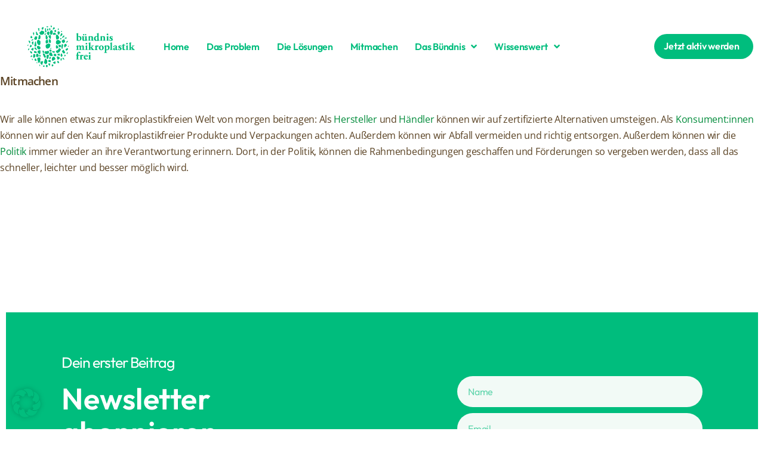

--- FILE ---
content_type: text/html; charset=UTF-8
request_url: https://www.mikroplastikfrei.at/mitmachen-2/
body_size: 14699
content:
<!DOCTYPE html>
<html lang="de-AT">
<head>
	<meta charset="UTF-8">
		<meta name='robots' content='index, follow, max-image-preview:large, max-snippet:-1, max-video-preview:-1' />

	<!-- This site is optimized with the Yoast SEO plugin v26.3 - https://yoast.com/wordpress/plugins/seo/ -->
	<title>Mitmachen - bündnis mikroplastikfrei</title>
	<link rel="canonical" href="https://www.mikroplastikfrei.at/mitmachen-2/" />
	<meta property="og:locale" content="de_DE" />
	<meta property="og:type" content="article" />
	<meta property="og:title" content="Mitmachen - bündnis mikroplastikfrei" />
	<meta property="og:description" content="Mitmachen Wir alle können etwas zur mikroplastikfreien Welt von morgen beitragen: Als Hersteller und Händler können wir auf zertifizierte Alternativen umsteigen. Als Konsument:innen können wir auf den Kauf mikroplastikfreier Produkte und Verpackungen achten. Außerdem können wir Abfall vermeiden und richtig entsorgen. Außerdem können wir die Politik immer wieder an ihre Verantwortung erinnern. Dort, in der [&hellip;]" />
	<meta property="og:url" content="https://www.mikroplastikfrei.at/mitmachen-2/" />
	<meta property="og:site_name" content="bündnis mikroplastikfrei" />
	<meta property="article:publisher" content="https://www.facebook.com/mikroplastikfrei" />
	<meta property="article:modified_time" content="2023-06-20T13:22:14+00:00" />
	<meta name="twitter:card" content="summary_large_image" />
	<meta name="twitter:label1" content="Geschätzte Lesezeit" />
	<meta name="twitter:data1" content="1 Minute" />
	<script type="application/ld+json" class="yoast-schema-graph">{"@context":"https://schema.org","@graph":[{"@type":"WebPage","@id":"https://www.mikroplastikfrei.at/mitmachen-2/","url":"https://www.mikroplastikfrei.at/mitmachen-2/","name":"Mitmachen - bündnis mikroplastikfrei","isPartOf":{"@id":"https://www.mikroplastikfrei.at/#website"},"datePublished":"2020-11-24T11:29:36+00:00","dateModified":"2023-06-20T13:22:14+00:00","breadcrumb":{"@id":"https://www.mikroplastikfrei.at/mitmachen-2/#breadcrumb"},"inLanguage":"de-AT","potentialAction":[{"@type":"ReadAction","target":["https://www.mikroplastikfrei.at/mitmachen-2/"]}]},{"@type":"BreadcrumbList","@id":"https://www.mikroplastikfrei.at/mitmachen-2/#breadcrumb","itemListElement":[{"@type":"ListItem","position":1,"name":"Home","item":"https://www.mikroplastikfrei.at/"},{"@type":"ListItem","position":2,"name":"Mitmachen"}]},{"@type":"WebSite","@id":"https://www.mikroplastikfrei.at/#website","url":"https://www.mikroplastikfrei.at/","name":"bündnis mikroplastikfrei","description":"","publisher":{"@id":"https://www.mikroplastikfrei.at/#organization"},"potentialAction":[{"@type":"SearchAction","target":{"@type":"EntryPoint","urlTemplate":"https://www.mikroplastikfrei.at/?s={search_term_string}"},"query-input":{"@type":"PropertyValueSpecification","valueRequired":true,"valueName":"search_term_string"}}],"inLanguage":"de-AT"},{"@type":"Organization","@id":"https://www.mikroplastikfrei.at/#organization","name":"bündnis mikroplastikfrei","url":"https://www.mikroplastikfrei.at/","logo":{"@type":"ImageObject","inLanguage":"de-AT","@id":"https://www.mikroplastikfrei.at/#/schema/logo/image/","url":"https://www.mikroplastikfrei.at/wp-content/uploads/2020/09/buendnis-mikroplastikfrei_HP.png","contentUrl":"https://www.mikroplastikfrei.at/wp-content/uploads/2020/09/buendnis-mikroplastikfrei_HP.png","width":1871,"height":682,"caption":"bündnis mikroplastikfrei"},"image":{"@id":"https://www.mikroplastikfrei.at/#/schema/logo/image/"},"sameAs":["https://www.facebook.com/mikroplastikfrei","https://www.instagram.com/buendnismikroplastikfrei/","https://www.linkedin.com/company/bndnis-mikroplastikfrei"]}]}</script>
	<!-- / Yoast SEO plugin. -->


<link rel='dns-prefetch' href='//stats.wp.com' />
<link rel="alternate" type="application/rss+xml" title="bündnis mikroplastikfrei &raquo; Feed" href="https://www.mikroplastikfrei.at/feed/" />
<link rel="alternate" type="application/rss+xml" title="bündnis mikroplastikfrei &raquo; Kommentar-Feed" href="https://www.mikroplastikfrei.at/comments/feed/" />
<link rel="alternate" title="oEmbed (JSON)" type="application/json+oembed" href="https://www.mikroplastikfrei.at/wp-json/oembed/1.0/embed?url=https%3A%2F%2Fwww.mikroplastikfrei.at%2Fmitmachen-2%2F" />
<link rel="alternate" title="oEmbed (XML)" type="text/xml+oembed" href="https://www.mikroplastikfrei.at/wp-json/oembed/1.0/embed?url=https%3A%2F%2Fwww.mikroplastikfrei.at%2Fmitmachen-2%2F&#038;format=xml" />
<style id='wp-img-auto-sizes-contain-inline-css'>
img:is([sizes=auto i],[sizes^="auto," i]){contain-intrinsic-size:3000px 1500px}
/*# sourceURL=wp-img-auto-sizes-contain-inline-css */
</style>
<style id='wp-emoji-styles-inline-css'>

	img.wp-smiley, img.emoji {
		display: inline !important;
		border: none !important;
		box-shadow: none !important;
		height: 1em !important;
		width: 1em !important;
		margin: 0 0.07em !important;
		vertical-align: -0.1em !important;
		background: none !important;
		padding: 0 !important;
	}
/*# sourceURL=wp-emoji-styles-inline-css */
</style>
<style id='classic-theme-styles-inline-css'>
/*! This file is auto-generated */
.wp-block-button__link{color:#fff;background-color:#32373c;border-radius:9999px;box-shadow:none;text-decoration:none;padding:calc(.667em + 2px) calc(1.333em + 2px);font-size:1.125em}.wp-block-file__button{background:#32373c;color:#fff;text-decoration:none}
/*# sourceURL=/wp-includes/css/classic-themes.min.css */
</style>
<link rel='stylesheet' id='contact-form-7-css' href='https://www.mikroplastikfrei.at/wp-content/plugins/contact-form-7/includes/css/styles.css?ver=6.1.3' media='all' />
<link rel='stylesheet' id='twentytwenty-style-css' href='https://www.mikroplastikfrei.at/wp-content/themes/twentytwenty/style.css?ver=3.0' media='all' />
<style id='twentytwenty-style-inline-css'>
.color-accent,.color-accent-hover:hover,.color-accent-hover:focus,:root .has-accent-color,.has-drop-cap:not(:focus):first-letter,.wp-block-button.is-style-outline,a { color: #008b3a; }blockquote,.border-color-accent,.border-color-accent-hover:hover,.border-color-accent-hover:focus { border-color: #008b3a; }button,.button,.faux-button,.wp-block-button__link,.wp-block-file .wp-block-file__button,input[type="button"],input[type="reset"],input[type="submit"],.bg-accent,.bg-accent-hover:hover,.bg-accent-hover:focus,:root .has-accent-background-color,.comment-reply-link { background-color: #008b3a; }.fill-children-accent,.fill-children-accent * { fill: #008b3a; }:root .has-background-color,button,.button,.faux-button,.wp-block-button__link,.wp-block-file__button,input[type="button"],input[type="reset"],input[type="submit"],.wp-block-button,.comment-reply-link,.has-background.has-primary-background-color:not(.has-text-color),.has-background.has-primary-background-color *:not(.has-text-color),.has-background.has-accent-background-color:not(.has-text-color),.has-background.has-accent-background-color *:not(.has-text-color) { color: #ffffff; }:root .has-background-background-color { background-color: #ffffff; }body,.entry-title a,:root .has-primary-color { color: #000000; }:root .has-primary-background-color { background-color: #000000; }cite,figcaption,.wp-caption-text,.post-meta,.entry-content .wp-block-archives li,.entry-content .wp-block-categories li,.entry-content .wp-block-latest-posts li,.wp-block-latest-comments__comment-date,.wp-block-latest-posts__post-date,.wp-block-embed figcaption,.wp-block-image figcaption,.wp-block-pullquote cite,.comment-metadata,.comment-respond .comment-notes,.comment-respond .logged-in-as,.pagination .dots,.entry-content hr:not(.has-background),hr.styled-separator,:root .has-secondary-color { color: #6d6d6d; }:root .has-secondary-background-color { background-color: #6d6d6d; }pre,fieldset,input,textarea,table,table *,hr { border-color: #dbdbdb; }caption,code,code,kbd,samp,.wp-block-table.is-style-stripes tbody tr:nth-child(odd),:root .has-subtle-background-background-color { background-color: #dbdbdb; }.wp-block-table.is-style-stripes { border-bottom-color: #dbdbdb; }.wp-block-latest-posts.is-grid li { border-top-color: #dbdbdb; }:root .has-subtle-background-color { color: #dbdbdb; }body:not(.overlay-header) .primary-menu > li > a,body:not(.overlay-header) .primary-menu > li > .icon,.modal-menu a,.footer-menu a, .footer-widgets a:where(:not(.wp-block-button__link)),#site-footer .wp-block-button.is-style-outline,.wp-block-pullquote:before,.singular:not(.overlay-header) .entry-header a,.archive-header a,.header-footer-group .color-accent,.header-footer-group .color-accent-hover:hover { color: #e22658; }.social-icons a,#site-footer button:not(.toggle),#site-footer .button,#site-footer .faux-button,#site-footer .wp-block-button__link,#site-footer .wp-block-file__button,#site-footer input[type="button"],#site-footer input[type="reset"],#site-footer input[type="submit"] { background-color: #e22658; }.social-icons a,body:not(.overlay-header) .primary-menu ul,.header-footer-group button,.header-footer-group .button,.header-footer-group .faux-button,.header-footer-group .wp-block-button:not(.is-style-outline) .wp-block-button__link,.header-footer-group .wp-block-file__button,.header-footer-group input[type="button"],.header-footer-group input[type="reset"],.header-footer-group input[type="submit"] { color: #ffffff; }#site-header,.footer-nav-widgets-wrapper,#site-footer,.menu-modal,.menu-modal-inner,.search-modal-inner,.archive-header,.singular .entry-header,.singular .featured-media:before,.wp-block-pullquote:before { background-color: #ffffff; }.header-footer-group,body:not(.overlay-header) #site-header .toggle,.menu-modal .toggle { color: #000000; }body:not(.overlay-header) .primary-menu ul { background-color: #000000; }body:not(.overlay-header) .primary-menu > li > ul:after { border-bottom-color: #000000; }body:not(.overlay-header) .primary-menu ul ul:after { border-left-color: #000000; }.site-description,body:not(.overlay-header) .toggle-inner .toggle-text,.widget .post-date,.widget .rss-date,.widget_archive li,.widget_categories li,.widget cite,.widget_pages li,.widget_meta li,.widget_nav_menu li,.powered-by-wordpress,.footer-credits .privacy-policy,.to-the-top,.singular .entry-header .post-meta,.singular:not(.overlay-header) .entry-header .post-meta a { color: #6d6d6d; }.header-footer-group pre,.header-footer-group fieldset,.header-footer-group input,.header-footer-group textarea,.header-footer-group table,.header-footer-group table *,.footer-nav-widgets-wrapper,#site-footer,.menu-modal nav *,.footer-widgets-outer-wrapper,.footer-top { border-color: #dbdbdb; }.header-footer-group table caption,body:not(.overlay-header) .header-inner .toggle-wrapper::before { background-color: #dbdbdb; }.overlay-header .header-inner { color: #008b3a; }.cover-header .entry-header * { color: #008b3a; }
/*# sourceURL=twentytwenty-style-inline-css */
</style>
<link rel='stylesheet' id='twentytwenty-fonts-css' href='https://www.mikroplastikfrei.at/wp-content/themes/twentytwenty/assets/css/font-inter.css?ver=3.0' media='all' />
<link rel='stylesheet' id='twentytwenty-print-style-css' href='https://www.mikroplastikfrei.at/wp-content/themes/twentytwenty/print.css?ver=3.0' media='print' />
<link rel='stylesheet' id='twentytwenty-jetpack-css' href='https://www.mikroplastikfrei.at/wp-content/plugins/jetpack/modules/theme-tools/compat/twentytwenty.css?ver=15.2' media='all' />
<link rel='stylesheet' id='newsletter-css' href='https://www.mikroplastikfrei.at/wp-content/plugins/newsletter/style.css?ver=9.0.7' media='all' />
<link rel='stylesheet' id='borlabs-cookie-custom-css' href='https://www.mikroplastikfrei.at/wp-content/cache/borlabs-cookie/1/borlabs-cookie-1-de.css?ver=3.3.23-38' media='all' />
<link rel='stylesheet' id='elementor-icons-css' href='https://www.mikroplastikfrei.at/wp-content/plugins/elementor/assets/lib/eicons/css/elementor-icons.min.css?ver=5.44.0' media='all' />
<link rel='stylesheet' id='elementor-frontend-css' href='https://www.mikroplastikfrei.at/wp-content/uploads/elementor/css/custom-frontend.min.css?ver=1768445244' media='all' />
<link rel='stylesheet' id='elementor-post-812-css' href='https://www.mikroplastikfrei.at/wp-content/uploads/elementor/css/post-812.css?ver=1768445244' media='all' />
<link rel='stylesheet' id='widget-heading-css' href='https://www.mikroplastikfrei.at/wp-content/plugins/elementor/assets/css/widget-heading.min.css?ver=3.33.1' media='all' />
<link rel='stylesheet' id='elementor-post-1288-css' href='https://www.mikroplastikfrei.at/wp-content/uploads/elementor/css/post-1288.css?ver=1768451568' media='all' />
<link rel='stylesheet' id='elementor-gf-local-outfit-css' href='https://www.mikroplastikfrei.at/wp-content/uploads/elementor/google-fonts/css/outfit.css?ver=1742222304' media='all' />
<link rel='stylesheet' id='elementor-gf-local-roboto-css' href='https://www.mikroplastikfrei.at/wp-content/uploads/elementor/google-fonts/css/roboto.css?ver=1742222317' media='all' />
<link rel='stylesheet' id='elementor-gf-local-opensans-css' href='https://www.mikroplastikfrei.at/wp-content/uploads/elementor/google-fonts/css/opensans.css?ver=1742222327' media='all' />
<script src="https://www.mikroplastikfrei.at/wp-content/themes/twentytwenty/assets/js/index.js?ver=3.0" id="twentytwenty-js-js" defer data-wp-strategy="defer"></script>
<script data-no-optimize="1" data-no-minify="1" data-cfasync="false" src="https://www.mikroplastikfrei.at/wp-content/cache/borlabs-cookie/1/borlabs-cookie-config-de.json.js?ver=3.3.23-45" id="borlabs-cookie-config-js"></script>
<script src="https://www.mikroplastikfrei.at/wp-includes/js/jquery/jquery.min.js?ver=3.7.1" id="jquery-core-js"></script>
<script src="https://www.mikroplastikfrei.at/wp-includes/js/jquery/jquery-migrate.min.js?ver=3.4.1" id="jquery-migrate-js"></script>
<link rel="https://api.w.org/" href="https://www.mikroplastikfrei.at/wp-json/" /><link rel="alternate" title="JSON" type="application/json" href="https://www.mikroplastikfrei.at/wp-json/wp/v2/pages/1288" /><link rel="EditURI" type="application/rsd+xml" title="RSD" href="https://www.mikroplastikfrei.at/xmlrpc.php?rsd" />

<link rel='shortlink' href='https://www.mikroplastikfrei.at/?p=1288' />
	<style>img#wpstats{display:none}</style>
		<script>
document.documentElement.className = document.documentElement.className.replace( 'no-js', 'js' );
//# sourceURL=twentytwenty_no_js_class
</script>
<meta name="generator" content="Elementor 3.33.1; features: additional_custom_breakpoints; settings: css_print_method-external, google_font-enabled, font_display-auto">
			<style>
				.e-con.e-parent:nth-of-type(n+4):not(.e-lazyloaded):not(.e-no-lazyload),
				.e-con.e-parent:nth-of-type(n+4):not(.e-lazyloaded):not(.e-no-lazyload) * {
					background-image: none !important;
				}
				@media screen and (max-height: 1024px) {
					.e-con.e-parent:nth-of-type(n+3):not(.e-lazyloaded):not(.e-no-lazyload),
					.e-con.e-parent:nth-of-type(n+3):not(.e-lazyloaded):not(.e-no-lazyload) * {
						background-image: none !important;
					}
				}
				@media screen and (max-height: 640px) {
					.e-con.e-parent:nth-of-type(n+2):not(.e-lazyloaded):not(.e-no-lazyload),
					.e-con.e-parent:nth-of-type(n+2):not(.e-lazyloaded):not(.e-no-lazyload) * {
						background-image: none !important;
					}
				}
			</style>
			<style id="custom-background-css">
body.custom-background { background-color: #ffffff; }
</style>
	<link rel="icon" href="https://www.mikroplastikfrei.at/wp-content/uploads/2020/09/Logo_MP_Icon_gruen.svg" sizes="32x32" />
<link rel="icon" href="https://www.mikroplastikfrei.at/wp-content/uploads/2020/09/Logo_MP_Icon_gruen.svg" sizes="192x192" />
<link rel="apple-touch-icon" href="https://www.mikroplastikfrei.at/wp-content/uploads/2020/09/Logo_MP_Icon_gruen.svg" />
<meta name="msapplication-TileImage" content="https://www.mikroplastikfrei.at/wp-content/uploads/2020/09/Logo_MP_Icon_gruen.svg" />
		<style id="wp-custom-css">
			.single-post .entry-title {
	font-size: 30px !important;}
.wp-block-gallery .blocks-gallery-item figcaption {
 position:absolute;
 bottom:0;
 width:100%;
 max-height:100%;
 overflow:auto;
 padding:40px 10px 9px;
 color:white;
 text-align:center;
 font-size:13px;
 background:linear-gradient(0deg,rgba(0,0,0,.0),rgba(0,0,0,.0) 0%,transparent)
}

#site-footer, .footer-nav-widgets-wrapper, .footer-widgets a, .footer-menu a {
    color: #5A4223;
}

#site-footer, .footer-nav-widgets-wrapper, #site-footer, .footer-widgets-outer-wrapper, .footer-top, .tw-footer-widgets-row .footer-widgets.column-two, .footer-nav-widgets-wrapper input {
    border-color: #745C3D;
}

[ht_message mstyle=”info” title=”” show_icon=”” id=”” class=”” style=”” ]div.wpcf7 {
background-color: #fbefde;
border: 1px solid #f28f27;
padding:20px;
}
.wpcf7 input[type=”text”],
.wpcf7 input[type=”email”],
.wpcf7 textarea {
background:#725f4c;
color:#FFF;
font-family:lora, sans-serif;
font-style:italic;
}
.wpcf7 input[type=”submit”],
.wpcf7 input[type=”button”] {
background-color:#725f4c;
width:100%;
text-align:center;
text-transform:uppercase;
}[/ht_message]


		</style>
			<meta name="viewport" content="width=device-width, initial-scale=1.0, viewport-fit=cover" /><style id='global-styles-inline-css'>
:root{--wp--preset--aspect-ratio--square: 1;--wp--preset--aspect-ratio--4-3: 4/3;--wp--preset--aspect-ratio--3-4: 3/4;--wp--preset--aspect-ratio--3-2: 3/2;--wp--preset--aspect-ratio--2-3: 2/3;--wp--preset--aspect-ratio--16-9: 16/9;--wp--preset--aspect-ratio--9-16: 9/16;--wp--preset--color--black: #000000;--wp--preset--color--cyan-bluish-gray: #abb8c3;--wp--preset--color--white: #ffffff;--wp--preset--color--pale-pink: #f78da7;--wp--preset--color--vivid-red: #cf2e2e;--wp--preset--color--luminous-vivid-orange: #ff6900;--wp--preset--color--luminous-vivid-amber: #fcb900;--wp--preset--color--light-green-cyan: #7bdcb5;--wp--preset--color--vivid-green-cyan: #00d084;--wp--preset--color--pale-cyan-blue: #8ed1fc;--wp--preset--color--vivid-cyan-blue: #0693e3;--wp--preset--color--vivid-purple: #9b51e0;--wp--preset--color--accent: #008b3a;--wp--preset--color--primary: #000000;--wp--preset--color--secondary: #6d6d6d;--wp--preset--color--subtle-background: #dbdbdb;--wp--preset--color--background: #ffffff;--wp--preset--gradient--vivid-cyan-blue-to-vivid-purple: linear-gradient(135deg,rgb(6,147,227) 0%,rgb(155,81,224) 100%);--wp--preset--gradient--light-green-cyan-to-vivid-green-cyan: linear-gradient(135deg,rgb(122,220,180) 0%,rgb(0,208,130) 100%);--wp--preset--gradient--luminous-vivid-amber-to-luminous-vivid-orange: linear-gradient(135deg,rgb(252,185,0) 0%,rgb(255,105,0) 100%);--wp--preset--gradient--luminous-vivid-orange-to-vivid-red: linear-gradient(135deg,rgb(255,105,0) 0%,rgb(207,46,46) 100%);--wp--preset--gradient--very-light-gray-to-cyan-bluish-gray: linear-gradient(135deg,rgb(238,238,238) 0%,rgb(169,184,195) 100%);--wp--preset--gradient--cool-to-warm-spectrum: linear-gradient(135deg,rgb(74,234,220) 0%,rgb(151,120,209) 20%,rgb(207,42,186) 40%,rgb(238,44,130) 60%,rgb(251,105,98) 80%,rgb(254,248,76) 100%);--wp--preset--gradient--blush-light-purple: linear-gradient(135deg,rgb(255,206,236) 0%,rgb(152,150,240) 100%);--wp--preset--gradient--blush-bordeaux: linear-gradient(135deg,rgb(254,205,165) 0%,rgb(254,45,45) 50%,rgb(107,0,62) 100%);--wp--preset--gradient--luminous-dusk: linear-gradient(135deg,rgb(255,203,112) 0%,rgb(199,81,192) 50%,rgb(65,88,208) 100%);--wp--preset--gradient--pale-ocean: linear-gradient(135deg,rgb(255,245,203) 0%,rgb(182,227,212) 50%,rgb(51,167,181) 100%);--wp--preset--gradient--electric-grass: linear-gradient(135deg,rgb(202,248,128) 0%,rgb(113,206,126) 100%);--wp--preset--gradient--midnight: linear-gradient(135deg,rgb(2,3,129) 0%,rgb(40,116,252) 100%);--wp--preset--font-size--small: 18px;--wp--preset--font-size--medium: 20px;--wp--preset--font-size--large: 26.25px;--wp--preset--font-size--x-large: 42px;--wp--preset--font-size--normal: 21px;--wp--preset--font-size--larger: 32px;--wp--preset--spacing--20: 0.44rem;--wp--preset--spacing--30: 0.67rem;--wp--preset--spacing--40: 1rem;--wp--preset--spacing--50: 1.5rem;--wp--preset--spacing--60: 2.25rem;--wp--preset--spacing--70: 3.38rem;--wp--preset--spacing--80: 5.06rem;--wp--preset--shadow--natural: 6px 6px 9px rgba(0, 0, 0, 0.2);--wp--preset--shadow--deep: 12px 12px 50px rgba(0, 0, 0, 0.4);--wp--preset--shadow--sharp: 6px 6px 0px rgba(0, 0, 0, 0.2);--wp--preset--shadow--outlined: 6px 6px 0px -3px rgb(255, 255, 255), 6px 6px rgb(0, 0, 0);--wp--preset--shadow--crisp: 6px 6px 0px rgb(0, 0, 0);}:where(.is-layout-flex){gap: 0.5em;}:where(.is-layout-grid){gap: 0.5em;}body .is-layout-flex{display: flex;}.is-layout-flex{flex-wrap: wrap;align-items: center;}.is-layout-flex > :is(*, div){margin: 0;}body .is-layout-grid{display: grid;}.is-layout-grid > :is(*, div){margin: 0;}:where(.wp-block-columns.is-layout-flex){gap: 2em;}:where(.wp-block-columns.is-layout-grid){gap: 2em;}:where(.wp-block-post-template.is-layout-flex){gap: 1.25em;}:where(.wp-block-post-template.is-layout-grid){gap: 1.25em;}.has-black-color{color: var(--wp--preset--color--black) !important;}.has-cyan-bluish-gray-color{color: var(--wp--preset--color--cyan-bluish-gray) !important;}.has-white-color{color: var(--wp--preset--color--white) !important;}.has-pale-pink-color{color: var(--wp--preset--color--pale-pink) !important;}.has-vivid-red-color{color: var(--wp--preset--color--vivid-red) !important;}.has-luminous-vivid-orange-color{color: var(--wp--preset--color--luminous-vivid-orange) !important;}.has-luminous-vivid-amber-color{color: var(--wp--preset--color--luminous-vivid-amber) !important;}.has-light-green-cyan-color{color: var(--wp--preset--color--light-green-cyan) !important;}.has-vivid-green-cyan-color{color: var(--wp--preset--color--vivid-green-cyan) !important;}.has-pale-cyan-blue-color{color: var(--wp--preset--color--pale-cyan-blue) !important;}.has-vivid-cyan-blue-color{color: var(--wp--preset--color--vivid-cyan-blue) !important;}.has-vivid-purple-color{color: var(--wp--preset--color--vivid-purple) !important;}.has-black-background-color{background-color: var(--wp--preset--color--black) !important;}.has-cyan-bluish-gray-background-color{background-color: var(--wp--preset--color--cyan-bluish-gray) !important;}.has-white-background-color{background-color: var(--wp--preset--color--white) !important;}.has-pale-pink-background-color{background-color: var(--wp--preset--color--pale-pink) !important;}.has-vivid-red-background-color{background-color: var(--wp--preset--color--vivid-red) !important;}.has-luminous-vivid-orange-background-color{background-color: var(--wp--preset--color--luminous-vivid-orange) !important;}.has-luminous-vivid-amber-background-color{background-color: var(--wp--preset--color--luminous-vivid-amber) !important;}.has-light-green-cyan-background-color{background-color: var(--wp--preset--color--light-green-cyan) !important;}.has-vivid-green-cyan-background-color{background-color: var(--wp--preset--color--vivid-green-cyan) !important;}.has-pale-cyan-blue-background-color{background-color: var(--wp--preset--color--pale-cyan-blue) !important;}.has-vivid-cyan-blue-background-color{background-color: var(--wp--preset--color--vivid-cyan-blue) !important;}.has-vivid-purple-background-color{background-color: var(--wp--preset--color--vivid-purple) !important;}.has-black-border-color{border-color: var(--wp--preset--color--black) !important;}.has-cyan-bluish-gray-border-color{border-color: var(--wp--preset--color--cyan-bluish-gray) !important;}.has-white-border-color{border-color: var(--wp--preset--color--white) !important;}.has-pale-pink-border-color{border-color: var(--wp--preset--color--pale-pink) !important;}.has-vivid-red-border-color{border-color: var(--wp--preset--color--vivid-red) !important;}.has-luminous-vivid-orange-border-color{border-color: var(--wp--preset--color--luminous-vivid-orange) !important;}.has-luminous-vivid-amber-border-color{border-color: var(--wp--preset--color--luminous-vivid-amber) !important;}.has-light-green-cyan-border-color{border-color: var(--wp--preset--color--light-green-cyan) !important;}.has-vivid-green-cyan-border-color{border-color: var(--wp--preset--color--vivid-green-cyan) !important;}.has-pale-cyan-blue-border-color{border-color: var(--wp--preset--color--pale-cyan-blue) !important;}.has-vivid-cyan-blue-border-color{border-color: var(--wp--preset--color--vivid-cyan-blue) !important;}.has-vivid-purple-border-color{border-color: var(--wp--preset--color--vivid-purple) !important;}.has-vivid-cyan-blue-to-vivid-purple-gradient-background{background: var(--wp--preset--gradient--vivid-cyan-blue-to-vivid-purple) !important;}.has-light-green-cyan-to-vivid-green-cyan-gradient-background{background: var(--wp--preset--gradient--light-green-cyan-to-vivid-green-cyan) !important;}.has-luminous-vivid-amber-to-luminous-vivid-orange-gradient-background{background: var(--wp--preset--gradient--luminous-vivid-amber-to-luminous-vivid-orange) !important;}.has-luminous-vivid-orange-to-vivid-red-gradient-background{background: var(--wp--preset--gradient--luminous-vivid-orange-to-vivid-red) !important;}.has-very-light-gray-to-cyan-bluish-gray-gradient-background{background: var(--wp--preset--gradient--very-light-gray-to-cyan-bluish-gray) !important;}.has-cool-to-warm-spectrum-gradient-background{background: var(--wp--preset--gradient--cool-to-warm-spectrum) !important;}.has-blush-light-purple-gradient-background{background: var(--wp--preset--gradient--blush-light-purple) !important;}.has-blush-bordeaux-gradient-background{background: var(--wp--preset--gradient--blush-bordeaux) !important;}.has-luminous-dusk-gradient-background{background: var(--wp--preset--gradient--luminous-dusk) !important;}.has-pale-ocean-gradient-background{background: var(--wp--preset--gradient--pale-ocean) !important;}.has-electric-grass-gradient-background{background: var(--wp--preset--gradient--electric-grass) !important;}.has-midnight-gradient-background{background: var(--wp--preset--gradient--midnight) !important;}.has-small-font-size{font-size: var(--wp--preset--font-size--small) !important;}.has-medium-font-size{font-size: var(--wp--preset--font-size--medium) !important;}.has-large-font-size{font-size: var(--wp--preset--font-size--large) !important;}.has-x-large-font-size{font-size: var(--wp--preset--font-size--x-large) !important;}
/*# sourceURL=global-styles-inline-css */
</style>
<link rel='stylesheet' id='elementor-post-920-css' href='https://www.mikroplastikfrei.at/wp-content/uploads/elementor/css/post-920.css?ver=1768445246' media='all' />
<link rel='stylesheet' id='widget-nav-menu-css' href='https://www.mikroplastikfrei.at/wp-content/uploads/elementor/css/custom-pro-widget-nav-menu.min.css?ver=1768445244' media='all' />
<link rel='stylesheet' id='elementor-post-882-css' href='https://www.mikroplastikfrei.at/wp-content/uploads/elementor/css/post-882.css?ver=1768445247' media='all' />
<link rel='stylesheet' id='elementor-icons-shared-0-css' href='https://www.mikroplastikfrei.at/wp-content/plugins/elementor/assets/lib/font-awesome/css/fontawesome.min.css?ver=5.15.3' media='all' />
<link rel='stylesheet' id='elementor-icons-fa-solid-css' href='https://www.mikroplastikfrei.at/wp-content/plugins/elementor/assets/lib/font-awesome/css/solid.min.css?ver=5.15.3' media='all' />
<link rel='stylesheet' id='elementor-icons-fa-brands-css' href='https://www.mikroplastikfrei.at/wp-content/plugins/elementor/assets/lib/font-awesome/css/brands.min.css?ver=5.15.3' media='all' />
</head>
<body class="wp-singular page-template page-template-elementor_canvas page page-id-1288 custom-background wp-custom-logo wp-embed-responsive wp-theme-twentytwenty singular missing-post-thumbnail has-no-pagination not-showing-comments show-avatars elementor_canvas footer-top-visible reduced-spacing elementor-default elementor-template-canvas elementor-kit-812 elementor-page elementor-page-1288">
	<a class="skip-link screen-reader-text" href="#site-content">Skip to the content</a>		<div data-elementor-type="wp-post" data-elementor-id="1288" class="elementor elementor-1288" data-elementor-post-type="page">
						<section class="elementor-section elementor-top-section elementor-element elementor-element-ee22f96 elementor-section-full_width elementor-section-height-default elementor-section-height-default" data-id="ee22f96" data-element_type="section">
						<div class="elementor-container elementor-column-gap-default">
					<div class="elementor-column elementor-col-100 elementor-top-column elementor-element elementor-element-eee9f0c" data-id="eee9f0c" data-element_type="column">
			<div class="elementor-widget-wrap elementor-element-populated">
						<div class="elementor-element elementor-element-5146631 elementor-widget elementor-widget-template" data-id="5146631" data-element_type="widget" data-widget_type="template.default">
				<div class="elementor-widget-container">
							<div class="elementor-template">
					<header data-elementor-type="header" data-elementor-id="920" class="elementor elementor-920" data-elementor-post-type="elementor_library">
					<header class="elementor-section elementor-top-section elementor-element elementor-element-64ac6578 elementor-section-content-middle elementor-section-height-min-height elementor-section-full_width elementor-section-height-default elementor-section-items-middle" data-id="64ac6578" data-element_type="section" data-settings="{&quot;background_background&quot;:&quot;classic&quot;,&quot;sticky&quot;:&quot;top&quot;,&quot;sticky_effects_offset&quot;:100,&quot;sticky_on&quot;:[&quot;widescreen&quot;,&quot;desktop&quot;,&quot;laptop&quot;,&quot;tablet_extra&quot;,&quot;tablet&quot;,&quot;mobile&quot;],&quot;sticky_offset&quot;:0,&quot;sticky_anchor_link_offset&quot;:0}">
						<div class="elementor-container elementor-column-gap-no">
					<div class="elementor-column elementor-col-33 elementor-top-column elementor-element elementor-element-5fb06d2e" data-id="5fb06d2e" data-element_type="column">
			<div class="elementor-widget-wrap elementor-element-populated">
						<div class="elementor-element elementor-element-f8879ec logo elementor-widget elementor-widget-image" data-id="f8879ec" data-element_type="widget" data-widget_type="image.default">
				<div class="elementor-widget-container">
																<a href="https://www.mikroplastikfrei.at/">
							<img decoding="async" width="230" height="88" src="https://www.mikroplastikfrei.at/wp-content/uploads/2020/09/Logo_MP_gruen-1.svg" class="attachment-large size-large wp-image-4490" alt="" />								</a>
															</div>
				</div>
					</div>
		</div>
				<div class="elementor-column elementor-col-33 elementor-top-column elementor-element elementor-element-ada1bf2" data-id="ada1bf2" data-element_type="column">
			<div class="elementor-widget-wrap elementor-element-populated">
						<div class="elementor-element elementor-element-2d7be7cf elementor-nav-menu--stretch elementor-widget__width-inherit elementor-nav-menu__text-align-center elementor-nav-menu--dropdown-tablet elementor-nav-menu--toggle elementor-nav-menu--burger elementor-widget elementor-widget-nav-menu" data-id="2d7be7cf" data-element_type="widget" data-settings="{&quot;full_width&quot;:&quot;stretch&quot;,&quot;submenu_icon&quot;:{&quot;value&quot;:&quot;&lt;i class=\&quot;fas fa-angle-down\&quot; aria-hidden=\&quot;true\&quot;&gt;&lt;\/i&gt;&quot;,&quot;library&quot;:&quot;fa-solid&quot;},&quot;layout&quot;:&quot;horizontal&quot;,&quot;toggle&quot;:&quot;burger&quot;}" data-widget_type="nav-menu.default">
				<div class="elementor-widget-container">
								<nav aria-label="Menu" class="elementor-nav-menu--main elementor-nav-menu__container elementor-nav-menu--layout-horizontal e--pointer-none">
				<ul id="menu-1-2d7be7cf" class="elementor-nav-menu"><li class="menu-item menu-item-type-post_type menu-item-object-page menu-item-home menu-item-4563"><a href="https://www.mikroplastikfrei.at/" class="elementor-item">Home</a></li>
<li class="menu-item menu-item-type-post_type menu-item-object-page menu-item-4561"><a href="https://www.mikroplastikfrei.at/das-problem/" class="elementor-item">Das Problem</a></li>
<li class="menu-item menu-item-type-post_type menu-item-object-page menu-item-4582"><a href="https://www.mikroplastikfrei.at/die-loesungen/" class="elementor-item">Die Lösungen</a></li>
<li class="menu-item menu-item-type-post_type menu-item-object-page menu-item-4648"><a href="https://www.mikroplastikfrei.at/mitmachen-3/" class="elementor-item">Mitmachen</a></li>
<li class="menu-item menu-item-type-custom menu-item-object-custom menu-item-has-children menu-item-4847"><a class="elementor-item">Das Bündnis</a>
<ul class="sub-menu elementor-nav-menu--dropdown">
	<li class="menu-item menu-item-type-post_type menu-item-object-page menu-item-4276"><a href="https://www.mikroplastikfrei.at/ueber-uns/" class="elementor-sub-item">Über uns</a></li>
	<li class="menu-item menu-item-type-post_type menu-item-object-page menu-item-4848"><a href="https://www.mikroplastikfrei.at/partner/" class="elementor-sub-item">Partner*innen</a></li>
	<li class="menu-item menu-item-type-post_type menu-item-object-page menu-item-4849"><a href="https://www.mikroplastikfrei.at/unterstuetzer/" class="elementor-sub-item">Unterstützer*innen</a></li>
</ul>
</li>
<li class="menu-item menu-item-type-custom menu-item-object-custom menu-item-has-children menu-item-4619"><a class="elementor-item">Wissenswert</a>
<ul class="sub-menu elementor-nav-menu--dropdown">
	<li class="menu-item menu-item-type-post_type menu-item-object-page menu-item-4562"><a href="https://www.mikroplastikfrei.at/elementor-3561/einfach-erklaert/" class="elementor-sub-item">Einfach erklärt</a></li>
	<li class="menu-item menu-item-type-post_type menu-item-object-page menu-item-4618"><a href="https://www.mikroplastikfrei.at/veranstaltungen-2/" class="elementor-sub-item">Veranstaltungen</a></li>
	<li class="menu-item menu-item-type-post_type menu-item-object-page menu-item-4741"><a href="https://www.mikroplastikfrei.at/aktuelles/" class="elementor-sub-item">Aktuelles</a></li>
	<li class="menu-item menu-item-type-post_type menu-item-object-page menu-item-4742"><a href="https://www.mikroplastikfrei.at/fachliteratur/" class="elementor-sub-item">Fachliteratur</a></li>
</ul>
</li>
</ul>			</nav>
					<div class="elementor-menu-toggle" role="button" tabindex="0" aria-label="Menu Toggle" aria-expanded="false">
			<i aria-hidden="true" role="presentation" class="elementor-menu-toggle__icon--open eicon-menu-bar"></i><i aria-hidden="true" role="presentation" class="elementor-menu-toggle__icon--close eicon-close"></i>		</div>
					<nav class="elementor-nav-menu--dropdown elementor-nav-menu__container" aria-hidden="true">
				<ul id="menu-2-2d7be7cf" class="elementor-nav-menu"><li class="menu-item menu-item-type-post_type menu-item-object-page menu-item-home menu-item-4563"><a href="https://www.mikroplastikfrei.at/" class="elementor-item" tabindex="-1">Home</a></li>
<li class="menu-item menu-item-type-post_type menu-item-object-page menu-item-4561"><a href="https://www.mikroplastikfrei.at/das-problem/" class="elementor-item" tabindex="-1">Das Problem</a></li>
<li class="menu-item menu-item-type-post_type menu-item-object-page menu-item-4582"><a href="https://www.mikroplastikfrei.at/die-loesungen/" class="elementor-item" tabindex="-1">Die Lösungen</a></li>
<li class="menu-item menu-item-type-post_type menu-item-object-page menu-item-4648"><a href="https://www.mikroplastikfrei.at/mitmachen-3/" class="elementor-item" tabindex="-1">Mitmachen</a></li>
<li class="menu-item menu-item-type-custom menu-item-object-custom menu-item-has-children menu-item-4847"><a class="elementor-item" tabindex="-1">Das Bündnis</a>
<ul class="sub-menu elementor-nav-menu--dropdown">
	<li class="menu-item menu-item-type-post_type menu-item-object-page menu-item-4276"><a href="https://www.mikroplastikfrei.at/ueber-uns/" class="elementor-sub-item" tabindex="-1">Über uns</a></li>
	<li class="menu-item menu-item-type-post_type menu-item-object-page menu-item-4848"><a href="https://www.mikroplastikfrei.at/partner/" class="elementor-sub-item" tabindex="-1">Partner*innen</a></li>
	<li class="menu-item menu-item-type-post_type menu-item-object-page menu-item-4849"><a href="https://www.mikroplastikfrei.at/unterstuetzer/" class="elementor-sub-item" tabindex="-1">Unterstützer*innen</a></li>
</ul>
</li>
<li class="menu-item menu-item-type-custom menu-item-object-custom menu-item-has-children menu-item-4619"><a class="elementor-item" tabindex="-1">Wissenswert</a>
<ul class="sub-menu elementor-nav-menu--dropdown">
	<li class="menu-item menu-item-type-post_type menu-item-object-page menu-item-4562"><a href="https://www.mikroplastikfrei.at/elementor-3561/einfach-erklaert/" class="elementor-sub-item" tabindex="-1">Einfach erklärt</a></li>
	<li class="menu-item menu-item-type-post_type menu-item-object-page menu-item-4618"><a href="https://www.mikroplastikfrei.at/veranstaltungen-2/" class="elementor-sub-item" tabindex="-1">Veranstaltungen</a></li>
	<li class="menu-item menu-item-type-post_type menu-item-object-page menu-item-4741"><a href="https://www.mikroplastikfrei.at/aktuelles/" class="elementor-sub-item" tabindex="-1">Aktuelles</a></li>
	<li class="menu-item menu-item-type-post_type menu-item-object-page menu-item-4742"><a href="https://www.mikroplastikfrei.at/fachliteratur/" class="elementor-sub-item" tabindex="-1">Fachliteratur</a></li>
</ul>
</li>
</ul>			</nav>
						</div>
				</div>
					</div>
		</div>
				<div class="elementor-column elementor-col-33 elementor-top-column elementor-element elementor-element-ec38442 elementor-hidden-mobile" data-id="ec38442" data-element_type="column">
			<div class="elementor-widget-wrap elementor-element-populated">
						<div class="elementor-element elementor-element-59abca4 elementor-align-right elementor-widget-laptop__width-initial elementor-widget elementor-widget-button" data-id="59abca4" data-element_type="widget" data-widget_type="button.default">
				<div class="elementor-widget-container">
									<div class="elementor-button-wrapper">
					<a class="elementor-button elementor-button-link elementor-size-sm elementor-animation-sink" href="https://www.mikroplastikfrei.at/aktiv-werden/">
						<span class="elementor-button-content-wrapper">
									<span class="elementor-button-text">Jetzt aktiv werden</span>
					</span>
					</a>
				</div>
								</div>
				</div>
					</div>
		</div>
					</div>
		</header>
				</header>
				</div>
						</div>
				</div>
					</div>
		</div>
					</div>
		</section>
				<section class="elementor-section elementor-top-section elementor-element elementor-element-65c5521 elementor-section-boxed elementor-section-height-default elementor-section-height-default" data-id="65c5521" data-element_type="section">
						<div class="elementor-container elementor-column-gap-no">
					<div class="elementor-column elementor-col-100 elementor-top-column elementor-element elementor-element-ec16366" data-id="ec16366" data-element_type="column">
			<div class="elementor-widget-wrap">
							</div>
		</div>
					</div>
		</section>
				<section class="elementor-section elementor-top-section elementor-element elementor-element-5ebc6bc elementor-section-boxed elementor-section-height-default elementor-section-height-default" data-id="5ebc6bc" data-element_type="section">
						<div class="elementor-container elementor-column-gap-no">
					<div class="elementor-column elementor-col-100 elementor-top-column elementor-element elementor-element-b38d4ac" data-id="b38d4ac" data-element_type="column">
			<div class="elementor-widget-wrap elementor-element-populated">
						<div class="elementor-element elementor-element-30bc459 elementor-widget elementor-widget-heading" data-id="30bc459" data-element_type="widget" data-widget_type="heading.default">
				<div class="elementor-widget-container">
					<h5 class="elementor-heading-title elementor-size-medium">Mitmachen</h5>				</div>
				</div>
					</div>
		</div>
					</div>
		</section>
				<section class="elementor-section elementor-top-section elementor-element elementor-element-2ab7d90 elementor-section-boxed elementor-section-height-default elementor-section-height-default" data-id="2ab7d90" data-element_type="section">
						<div class="elementor-container elementor-column-gap-no">
					<div class="elementor-column elementor-col-100 elementor-top-column elementor-element elementor-element-0120699" data-id="0120699" data-element_type="column">
			<div class="elementor-widget-wrap elementor-element-populated">
						<div class="elementor-element elementor-element-548a91a elementor-widget elementor-widget-text-editor" data-id="548a91a" data-element_type="widget" data-widget_type="text-editor.default">
				<div class="elementor-widget-container">
									<p><span style="font-size: 16px;">Wir alle können etwas zur mikroplastikfreien Welt von morgen beitragen: Als <a href="https://www.mikroplastikfrei.at/hersteller/">Hersteller</a> und <a href="https://www.mikroplastikfrei.at/handel/">Händler</a> können wir auf zertifizierte Alternativen umsteigen. Als <a href="https://www.mikroplastikfrei.at/konsumentinnen/">Konsument:innen</a> können wir auf den Kauf mikroplastikfreier Produkte und Verpackungen achten. Außerdem können wir Abfall vermeiden und richtig entsorgen. Außerdem können wir die <a href="https://www.mikroplastikfrei.at/politik/">Politik</a> immer wieder an ihre Verantwortung erinnern. Dort, in der Politik, können die Rahmenbedingungen geschaffen und Förderungen so vergeben werden, dass all das schneller, leichter und besser möglich wird.</span></p>								</div>
				</div>
					</div>
		</div>
					</div>
		</section>
				<section class="elementor-section elementor-top-section elementor-element elementor-element-3306ced elementor-section-boxed elementor-section-height-default elementor-section-height-default" data-id="3306ced" data-element_type="section">
						<div class="elementor-container elementor-column-gap-default">
					<div class="elementor-column elementor-col-100 elementor-top-column elementor-element elementor-element-32a2a4f" data-id="32a2a4f" data-element_type="column">
			<div class="elementor-widget-wrap elementor-element-populated">
						<div class="elementor-element elementor-element-c0707d0 elementor-widget elementor-widget-template" data-id="c0707d0" data-element_type="widget" data-widget_type="template.default">
				<div class="elementor-widget-container">
							<div class="elementor-template">
					<footer data-elementor-type="footer" data-elementor-id="882" class="elementor elementor-882" data-elementor-post-type="elementor_library">
					<section class="elementor-section elementor-top-section elementor-element elementor-element-5e7a4708 elementor-section-full_width elementor-section-content-middle elementor-section-height-default elementor-section-height-default" data-id="5e7a4708" data-element_type="section">
						<div class="elementor-container elementor-column-gap-default">
					<div class="elementor-column elementor-col-100 elementor-top-column elementor-element elementor-element-2993ae6b" data-id="2993ae6b" data-element_type="column" data-settings="{&quot;background_background&quot;:&quot;classic&quot;}">
			<div class="elementor-widget-wrap elementor-element-populated">
					<div class="elementor-background-overlay"></div>
						<section class="elementor-section elementor-inner-section elementor-element elementor-element-61c87a4b elementor-section-content-middle elementor-section-boxed elementor-section-height-default elementor-section-height-default" data-id="61c87a4b" data-element_type="section">
						<div class="elementor-container elementor-column-gap-default">
					<div class="elementor-column elementor-col-50 elementor-inner-column elementor-element elementor-element-59c42a54" data-id="59c42a54" data-element_type="column">
			<div class="elementor-widget-wrap elementor-element-populated">
						<div class="elementor-element elementor-element-39bfbf36 elementor-widget elementor-widget-heading" data-id="39bfbf36" data-element_type="widget" data-widget_type="heading.default">
				<div class="elementor-widget-container">
					<h3 class="elementor-heading-title elementor-size-default">Dein erster Beitrag</h3>				</div>
				</div>
				<div class="elementor-element elementor-element-39bf6df6 elementor-widget elementor-widget-heading" data-id="39bf6df6" data-element_type="widget" data-widget_type="heading.default">
				<div class="elementor-widget-container">
					<h2 class="elementor-heading-title elementor-size-default">Newsletter<br>abonnieren</h2>				</div>
				</div>
				<div class="elementor-element elementor-element-94f9292 elementor-widget elementor-widget-text-editor" data-id="94f9292" data-element_type="widget" data-widget_type="text-editor.default">
				<div class="elementor-widget-container">
									<p>Bleiben Sie informiert zum Thema Mikroplastik und abonnieren Sie unseren Newsletter</p>								</div>
				</div>
					</div>
		</div>
				<div class="elementor-column elementor-col-50 elementor-inner-column elementor-element elementor-element-677fb8b8" data-id="677fb8b8" data-element_type="column">
			<div class="elementor-widget-wrap elementor-element-populated">
						<div class="elementor-element elementor-element-2ea1ac2e elementor-button-align-start elementor-widget elementor-widget-form" data-id="2ea1ac2e" data-element_type="widget" data-settings="{&quot;step_next_label&quot;:&quot;Next&quot;,&quot;step_previous_label&quot;:&quot;Previous&quot;,&quot;button_width&quot;:&quot;100&quot;,&quot;step_type&quot;:&quot;number_text&quot;,&quot;step_icon_shape&quot;:&quot;circle&quot;}" data-widget_type="form.default">
				<div class="elementor-widget-container">
							<form class="elementor-form" method="post" name="Newsletter" aria-label="Newsletter" novalidate="">
			<input type="hidden" name="post_id" value="882"/>
			<input type="hidden" name="form_id" value="2ea1ac2e"/>
			<input type="hidden" name="referer_title" value="Aktuelles - bündnis mikroplastikfrei" />

							<input type="hidden" name="queried_id" value="4720"/>
			
			<div class="elementor-form-fields-wrapper elementor-labels-">
								<div class="elementor-field-type-text elementor-field-group elementor-column elementor-field-group-name elementor-col-100">
												<label for="form-field-name" class="elementor-field-label elementor-screen-only">
								Name							</label>
														<input size="1" type="text" name="form_fields[name]" id="form-field-name" class="elementor-field elementor-size-sm  elementor-field-textual" placeholder="Name">
											</div>
								<div class="elementor-field-type-email elementor-field-group elementor-column elementor-field-group-email elementor-col-100 elementor-field-required">
												<label for="form-field-email" class="elementor-field-label elementor-screen-only">
								Email							</label>
														<input size="1" type="email" name="form_fields[email]" id="form-field-email" class="elementor-field elementor-size-sm  elementor-field-textual" placeholder="Email" required="required">
											</div>
								<div class="elementor-field-group elementor-column elementor-field-type-submit elementor-col-100 e-form__buttons">
					<button class="elementor-button elementor-size-sm" type="submit">
						<span class="elementor-button-content-wrapper">
																						<span class="elementor-button-text">Mitmachen</span>
													</span>
					</button>
				</div>
			</div>
		</form>
						</div>
				</div>
					</div>
		</div>
					</div>
		</section>
					</div>
		</div>
					</div>
		</section>
				<section class="elementor-section elementor-top-section elementor-element elementor-element-59642d5 elementor-section-stretched elementor-section-boxed elementor-section-height-default elementor-section-height-default" data-id="59642d5" data-element_type="section" data-settings="{&quot;stretch_section&quot;:&quot;section-stretched&quot;,&quot;background_background&quot;:&quot;classic&quot;}">
						<div class="elementor-container elementor-column-gap-default">
					<div class="elementor-column elementor-col-25 elementor-top-column elementor-element elementor-element-ce6147b" data-id="ce6147b" data-element_type="column">
			<div class="elementor-widget-wrap elementor-element-populated">
						<div class="elementor-element elementor-element-c6b5eef elementor-widget elementor-widget-image" data-id="c6b5eef" data-element_type="widget" data-widget_type="image.default">
				<div class="elementor-widget-container">
															<img decoding="async" width="230" height="88" src="https://www.mikroplastikfrei.at/wp-content/uploads/2020/09/Logo_MP_gruen-1.svg" class="attachment-large size-large wp-image-4490" alt="" />															</div>
				</div>
				<div class="elementor-element elementor-element-36f18002 elementor-widget elementor-widget-text-editor" data-id="36f18002" data-element_type="widget" data-widget_type="text-editor.default">
				<div class="elementor-widget-container">
									<p><strong><span style="color: #5a4223; font-size: 15px;">bündnis mikroplastikfrei</span></strong></p><div><p><span style="font-size: 15px; color: #5a4223;">Schottenring 16/3</span></p><p><span style="font-size: 15px; color: #5a4223;">1010 Wien </span></p><p><span style="font-size: 15px; color: #5a4223;">T: +43 1 2355600</span><br /><span style="font-size: 15px;"><span style="color: #5a4223;">M: </span><a href="mailto:office@mikroplastikfrei.at"><span style="color: #008b3a;">office@mikroplastikfrei.at</span></a></span></p></div>								</div>
				</div>
					</div>
		</div>
				<div class="elementor-column elementor-col-25 elementor-top-column elementor-element elementor-element-d9570e6" data-id="d9570e6" data-element_type="column">
			<div class="elementor-widget-wrap elementor-element-populated">
						<div class="elementor-element elementor-element-b989522 elementor-widget elementor-widget-text-editor" data-id="b989522" data-element_type="widget" data-widget_type="text-editor.default">
				<div class="elementor-widget-container">
									<p>Hauptseiten</p>								</div>
				</div>
				<div class="elementor-element elementor-element-4c83f6e elementor-nav-menu__align-start elementor-nav-menu--dropdown-none elementor-widget elementor-widget-nav-menu" data-id="4c83f6e" data-element_type="widget" data-settings="{&quot;layout&quot;:&quot;vertical&quot;,&quot;submenu_icon&quot;:{&quot;value&quot;:&quot;&lt;i class=\&quot;fas fa-caret-down\&quot; aria-hidden=\&quot;true\&quot;&gt;&lt;\/i&gt;&quot;,&quot;library&quot;:&quot;fa-solid&quot;}}" data-widget_type="nav-menu.default">
				<div class="elementor-widget-container">
								<nav aria-label="Menu" class="elementor-nav-menu--main elementor-nav-menu__container elementor-nav-menu--layout-vertical e--pointer-none">
				<ul id="menu-1-4c83f6e" class="elementor-nav-menu sm-vertical"><li class="menu-item menu-item-type-post_type menu-item-object-page menu-item-4655"><a href="https://www.mikroplastikfrei.at/das-problem/" class="elementor-item">Das Problem</a></li>
<li class="menu-item menu-item-type-post_type menu-item-object-page menu-item-4654"><a href="https://www.mikroplastikfrei.at/die-loesungen/" class="elementor-item">Die Lösungen</a></li>
<li class="menu-item menu-item-type-post_type menu-item-object-page menu-item-4656"><a href="https://www.mikroplastikfrei.at/ueber-uns/" class="elementor-item">Über uns</a></li>
<li class="menu-item menu-item-type-post_type menu-item-object-page menu-item-4660"><a href="https://www.mikroplastikfrei.at/partner/" class="elementor-item">Partner*innen</a></li>
<li class="menu-item menu-item-type-post_type menu-item-object-page menu-item-4659"><a href="https://www.mikroplastikfrei.at/unterstuetzer/" class="elementor-item">Unterstützer*innen</a></li>
<li class="menu-item menu-item-type-post_type menu-item-object-page menu-item-4650"><a href="https://www.mikroplastikfrei.at/mitmachen-3/" class="elementor-item">Mitmachen</a></li>
<li class="menu-item menu-item-type-post_type menu-item-object-page menu-item-4653"><a href="https://www.mikroplastikfrei.at/kontakt/" class="elementor-item">Kontakt</a></li>
</ul>			</nav>
						<nav class="elementor-nav-menu--dropdown elementor-nav-menu__container" aria-hidden="true">
				<ul id="menu-2-4c83f6e" class="elementor-nav-menu sm-vertical"><li class="menu-item menu-item-type-post_type menu-item-object-page menu-item-4655"><a href="https://www.mikroplastikfrei.at/das-problem/" class="elementor-item" tabindex="-1">Das Problem</a></li>
<li class="menu-item menu-item-type-post_type menu-item-object-page menu-item-4654"><a href="https://www.mikroplastikfrei.at/die-loesungen/" class="elementor-item" tabindex="-1">Die Lösungen</a></li>
<li class="menu-item menu-item-type-post_type menu-item-object-page menu-item-4656"><a href="https://www.mikroplastikfrei.at/ueber-uns/" class="elementor-item" tabindex="-1">Über uns</a></li>
<li class="menu-item menu-item-type-post_type menu-item-object-page menu-item-4660"><a href="https://www.mikroplastikfrei.at/partner/" class="elementor-item" tabindex="-1">Partner*innen</a></li>
<li class="menu-item menu-item-type-post_type menu-item-object-page menu-item-4659"><a href="https://www.mikroplastikfrei.at/unterstuetzer/" class="elementor-item" tabindex="-1">Unterstützer*innen</a></li>
<li class="menu-item menu-item-type-post_type menu-item-object-page menu-item-4650"><a href="https://www.mikroplastikfrei.at/mitmachen-3/" class="elementor-item" tabindex="-1">Mitmachen</a></li>
<li class="menu-item menu-item-type-post_type menu-item-object-page menu-item-4653"><a href="https://www.mikroplastikfrei.at/kontakt/" class="elementor-item" tabindex="-1">Kontakt</a></li>
</ul>			</nav>
						</div>
				</div>
					</div>
		</div>
				<div class="elementor-column elementor-col-25 elementor-top-column elementor-element elementor-element-f4be2d1" data-id="f4be2d1" data-element_type="column">
			<div class="elementor-widget-wrap elementor-element-populated">
						<div class="elementor-element elementor-element-ed2895c elementor-widget elementor-widget-text-editor" data-id="ed2895c" data-element_type="widget" data-widget_type="text-editor.default">
				<div class="elementor-widget-container">
									<p>Wissenswert</p>								</div>
				</div>
				<div class="elementor-element elementor-element-b698a35 elementor-nav-menu__align-start elementor-nav-menu--dropdown-none elementor-widget elementor-widget-nav-menu" data-id="b698a35" data-element_type="widget" data-settings="{&quot;layout&quot;:&quot;vertical&quot;,&quot;submenu_icon&quot;:{&quot;value&quot;:&quot;&lt;i class=\&quot;fas fa-caret-down\&quot; aria-hidden=\&quot;true\&quot;&gt;&lt;\/i&gt;&quot;,&quot;library&quot;:&quot;fa-solid&quot;}}" data-widget_type="nav-menu.default">
				<div class="elementor-widget-container">
								<nav aria-label="Menu" class="elementor-nav-menu--main elementor-nav-menu__container elementor-nav-menu--layout-vertical e--pointer-none">
				<ul id="menu-1-b698a35" class="elementor-nav-menu sm-vertical"><li class="menu-item menu-item-type-post_type menu-item-object-page menu-item-4666"><a href="https://www.mikroplastikfrei.at/elementor-3561/einfach-erklaert/" class="elementor-item">Einfach erklärt</a></li>
<li class="menu-item menu-item-type-post_type menu-item-object-page menu-item-4664"><a href="https://www.mikroplastikfrei.at/fachliteratur/" class="elementor-item">Fachliteratur</a></li>
<li class="menu-item menu-item-type-post_type menu-item-object-page menu-item-4665"><a href="https://www.mikroplastikfrei.at/veranstaltungen-2/" class="elementor-item">Veranstaltungen</a></li>
<li class="menu-item menu-item-type-post_type menu-item-object-page menu-item-4740"><a href="https://www.mikroplastikfrei.at/aktuelles/" class="elementor-item">Aktuelles</a></li>
</ul>			</nav>
						<nav class="elementor-nav-menu--dropdown elementor-nav-menu__container" aria-hidden="true">
				<ul id="menu-2-b698a35" class="elementor-nav-menu sm-vertical"><li class="menu-item menu-item-type-post_type menu-item-object-page menu-item-4666"><a href="https://www.mikroplastikfrei.at/elementor-3561/einfach-erklaert/" class="elementor-item" tabindex="-1">Einfach erklärt</a></li>
<li class="menu-item menu-item-type-post_type menu-item-object-page menu-item-4664"><a href="https://www.mikroplastikfrei.at/fachliteratur/" class="elementor-item" tabindex="-1">Fachliteratur</a></li>
<li class="menu-item menu-item-type-post_type menu-item-object-page menu-item-4665"><a href="https://www.mikroplastikfrei.at/veranstaltungen-2/" class="elementor-item" tabindex="-1">Veranstaltungen</a></li>
<li class="menu-item menu-item-type-post_type menu-item-object-page menu-item-4740"><a href="https://www.mikroplastikfrei.at/aktuelles/" class="elementor-item" tabindex="-1">Aktuelles</a></li>
</ul>			</nav>
						</div>
				</div>
					</div>
		</div>
				<div class="elementor-column elementor-col-25 elementor-top-column elementor-element elementor-element-6558f40" data-id="6558f40" data-element_type="column">
			<div class="elementor-widget-wrap elementor-element-populated">
						<div class="elementor-element elementor-element-6330416 elementor-widget elementor-widget-text-editor" data-id="6330416" data-element_type="widget" data-widget_type="text-editor.default">
				<div class="elementor-widget-container">
									<p>Folge uns hier</p>								</div>
				</div>
				<div class="elementor-element elementor-element-136077b e-grid-align-left elementor-shape-circle elementor-grid-0 elementor-widget elementor-widget-social-icons" data-id="136077b" data-element_type="widget" data-widget_type="social-icons.default">
				<div class="elementor-widget-container">
							<div class="elementor-social-icons-wrapper elementor-grid" role="list">
							<span class="elementor-grid-item" role="listitem">
					<a class="elementor-icon elementor-social-icon elementor-social-icon-linkedin elementor-repeater-item-23c99cc" href="https://www.linkedin.com/company/b%C3%BCndnis-mikroplastikfrei" target="_blank">
						<span class="elementor-screen-only">Linkedin</span>
						<i aria-hidden="true" class="fab fa-linkedin"></i>					</a>
				</span>
							<span class="elementor-grid-item" role="listitem">
					<a class="elementor-icon elementor-social-icon elementor-social-icon-facebook elementor-repeater-item-d959d01" href="https://www.facebook.com/mikroplastikfrei" target="_blank">
						<span class="elementor-screen-only">Facebook</span>
						<i aria-hidden="true" class="fab fa-facebook"></i>					</a>
				</span>
							<span class="elementor-grid-item" role="listitem">
					<a class="elementor-icon elementor-social-icon elementor-social-icon-twitter elementor-repeater-item-f1938ea" href="https://twitter.com/bundnism?lang=de" target="_blank">
						<span class="elementor-screen-only">Twitter</span>
						<i aria-hidden="true" class="fab fa-twitter"></i>					</a>
				</span>
							<span class="elementor-grid-item" role="listitem">
					<a class="elementor-icon elementor-social-icon elementor-social-icon-instagram elementor-repeater-item-36fa141" href="https://www.instagram.com/buendnismikroplastikfrei/" target="_blank">
						<span class="elementor-screen-only">Instagram</span>
						<i aria-hidden="true" class="fab fa-instagram"></i>					</a>
				</span>
					</div>
						</div>
				</div>
					</div>
		</div>
					</div>
		</section>
				<section class="elementor-section elementor-top-section elementor-element elementor-element-786da02 elementor-section-content-middle elementor-section-stretched elementor-section-boxed elementor-section-height-default elementor-section-height-default" data-id="786da02" data-element_type="section" data-settings="{&quot;stretch_section&quot;:&quot;section-stretched&quot;,&quot;background_background&quot;:&quot;classic&quot;}">
						<div class="elementor-container elementor-column-gap-default">
					<div class="elementor-column elementor-col-50 elementor-top-column elementor-element elementor-element-1e06140" data-id="1e06140" data-element_type="column">
			<div class="elementor-widget-wrap elementor-element-populated">
						<div class="elementor-element elementor-element-83fe6ab elementor-widget elementor-widget-heading" data-id="83fe6ab" data-element_type="widget" data-widget_type="heading.default">
				<div class="elementor-widget-container">
					<h4 class="elementor-heading-title elementor-size-default">Copyright 2025</h4>				</div>
				</div>
					</div>
		</div>
				<div class="elementor-column elementor-col-50 elementor-top-column elementor-element elementor-element-b6c5bd9" data-id="b6c5bd9" data-element_type="column">
			<div class="elementor-widget-wrap elementor-element-populated">
						<div class="elementor-element elementor-element-86e9d5f elementor-nav-menu__align-start elementor-nav-menu--dropdown-none elementor-widget elementor-widget-nav-menu" data-id="86e9d5f" data-element_type="widget" data-settings="{&quot;layout&quot;:&quot;horizontal&quot;,&quot;submenu_icon&quot;:{&quot;value&quot;:&quot;&lt;i class=\&quot;fas fa-caret-down\&quot; aria-hidden=\&quot;true\&quot;&gt;&lt;\/i&gt;&quot;,&quot;library&quot;:&quot;fa-solid&quot;}}" data-widget_type="nav-menu.default">
				<div class="elementor-widget-container">
								<nav aria-label="Menu" class="elementor-nav-menu--main elementor-nav-menu__container elementor-nav-menu--layout-horizontal e--pointer-none">
				<ul id="menu-1-86e9d5f" class="elementor-nav-menu"><li class="menu-item menu-item-type-post_type menu-item-object-page menu-item-200"><a href="https://www.mikroplastikfrei.at/impressum/" class="elementor-item">Impressum</a></li>
<li class="menu-item menu-item-type-post_type menu-item-object-page menu-item-195"><a href="https://www.mikroplastikfrei.at/privacy-policy/" class="elementor-item">Datenschutz</a></li>
<li class="menu-item menu-item-type-post_type menu-item-object-page menu-item-3709"><a href="https://www.mikroplastikfrei.at/presse/" class="elementor-item">Presse &#038; Mediathek</a></li>
</ul>			</nav>
						<nav class="elementor-nav-menu--dropdown elementor-nav-menu__container" aria-hidden="true">
				<ul id="menu-2-86e9d5f" class="elementor-nav-menu"><li class="menu-item menu-item-type-post_type menu-item-object-page menu-item-200"><a href="https://www.mikroplastikfrei.at/impressum/" class="elementor-item" tabindex="-1">Impressum</a></li>
<li class="menu-item menu-item-type-post_type menu-item-object-page menu-item-195"><a href="https://www.mikroplastikfrei.at/privacy-policy/" class="elementor-item" tabindex="-1">Datenschutz</a></li>
<li class="menu-item menu-item-type-post_type menu-item-object-page menu-item-3709"><a href="https://www.mikroplastikfrei.at/presse/" class="elementor-item" tabindex="-1">Presse &#038; Mediathek</a></li>
</ul>			</nav>
						</div>
				</div>
					</div>
		</div>
					</div>
		</section>
				</footer>
				</div>
						</div>
				</div>
					</div>
		</div>
					</div>
		</section>
				</div>
		<script type="speculationrules">
{"prefetch":[{"source":"document","where":{"and":[{"href_matches":"/*"},{"not":{"href_matches":["/wp-*.php","/wp-admin/*","/wp-content/uploads/*","/wp-content/*","/wp-content/plugins/*","/wp-content/themes/twentytwenty/*","/*\\?(.+)"]}},{"not":{"selector_matches":"a[rel~=\"nofollow\"]"}},{"not":{"selector_matches":".no-prefetch, .no-prefetch a"}}]},"eagerness":"conservative"}]}
</script>
<script type="module" src="https://www.mikroplastikfrei.at/wp-content/plugins/borlabs-cookie/assets/javascript/borlabs-cookie.min.js?ver=3.3.23" id="borlabs-cookie-core-js-module" data-cfasync="false" data-no-minify="1" data-no-optimize="1"></script>
<!--googleoff: all--><div data-nosnippet data-borlabs-cookie-consent-required='true' id='BorlabsCookieBox'></div><div id='BorlabsCookieWidget' class='brlbs-cmpnt-container'></div><!--googleon: all-->			<script>
				const lazyloadRunObserver = () => {
					const lazyloadBackgrounds = document.querySelectorAll( `.e-con.e-parent:not(.e-lazyloaded)` );
					const lazyloadBackgroundObserver = new IntersectionObserver( ( entries ) => {
						entries.forEach( ( entry ) => {
							if ( entry.isIntersecting ) {
								let lazyloadBackground = entry.target;
								if( lazyloadBackground ) {
									lazyloadBackground.classList.add( 'e-lazyloaded' );
								}
								lazyloadBackgroundObserver.unobserve( entry.target );
							}
						});
					}, { rootMargin: '200px 0px 200px 0px' } );
					lazyloadBackgrounds.forEach( ( lazyloadBackground ) => {
						lazyloadBackgroundObserver.observe( lazyloadBackground );
					} );
				};
				const events = [
					'DOMContentLoaded',
					'elementor/lazyload/observe',
				];
				events.forEach( ( event ) => {
					document.addEventListener( event, lazyloadRunObserver );
				} );
			</script>
			<script src="https://www.mikroplastikfrei.at/wp-includes/js/dist/hooks.min.js?ver=dd5603f07f9220ed27f1" id="wp-hooks-js"></script>
<script src="https://www.mikroplastikfrei.at/wp-includes/js/dist/i18n.min.js?ver=c26c3dc7bed366793375" id="wp-i18n-js"></script>
<script id="wp-i18n-js-after">
wp.i18n.setLocaleData( { 'text direction\u0004ltr': [ 'ltr' ] } );
//# sourceURL=wp-i18n-js-after
</script>
<script src="https://www.mikroplastikfrei.at/wp-content/plugins/contact-form-7/includes/swv/js/index.js?ver=6.1.3" id="swv-js"></script>
<script id="contact-form-7-js-before">
var wpcf7 = {
    "api": {
        "root": "https:\/\/www.mikroplastikfrei.at\/wp-json\/",
        "namespace": "contact-form-7\/v1"
    },
    "cached": 1
};
//# sourceURL=contact-form-7-js-before
</script>
<script src="https://www.mikroplastikfrei.at/wp-content/plugins/contact-form-7/includes/js/index.js?ver=6.1.3" id="contact-form-7-js"></script>
<script id="newsletter-js-extra">
var newsletter_data = {"action_url":"https://www.mikroplastikfrei.at/wp-admin/admin-ajax.php"};
//# sourceURL=newsletter-js-extra
</script>
<script src="https://www.mikroplastikfrei.at/wp-content/plugins/newsletter/main.js?ver=9.0.7" id="newsletter-js"></script>
<script src="https://www.mikroplastikfrei.at/wp-content/plugins/elementor/assets/js/webpack.runtime.min.js?ver=3.33.1" id="elementor-webpack-runtime-js"></script>
<script src="https://www.mikroplastikfrei.at/wp-content/plugins/elementor/assets/js/frontend-modules.min.js?ver=3.33.1" id="elementor-frontend-modules-js"></script>
<script src="https://www.mikroplastikfrei.at/wp-includes/js/jquery/ui/core.min.js?ver=1.13.3" id="jquery-ui-core-js"></script>
<script id="elementor-frontend-js-before">
var elementorFrontendConfig = {"environmentMode":{"edit":false,"wpPreview":false,"isScriptDebug":false},"i18n":{"shareOnFacebook":"Share on Facebook","shareOnTwitter":"Share on Twitter","pinIt":"Pin it","download":"Download","downloadImage":"Download image","fullscreen":"Fullscreen","zoom":"Zoom","share":"Share","playVideo":"Play Video","previous":"Previous","next":"Next","close":"Close","a11yCarouselPrevSlideMessage":"Previous slide","a11yCarouselNextSlideMessage":"Next slide","a11yCarouselFirstSlideMessage":"This is the first slide","a11yCarouselLastSlideMessage":"This is the last slide","a11yCarouselPaginationBulletMessage":"Go to slide"},"is_rtl":false,"breakpoints":{"xs":0,"sm":480,"md":768,"lg":1025,"xl":1440,"xxl":1600},"responsive":{"breakpoints":{"mobile":{"label":"Mobile Portrait","value":767,"default_value":767,"direction":"max","is_enabled":true},"mobile_extra":{"label":"Mobile Landscape","value":880,"default_value":880,"direction":"max","is_enabled":false},"tablet":{"label":"Tablet Portrait","value":1024,"default_value":1024,"direction":"max","is_enabled":true},"tablet_extra":{"label":"Tablet Landscape","value":1200,"default_value":1200,"direction":"max","is_enabled":true},"laptop":{"label":"Laptop","value":1366,"default_value":1366,"direction":"max","is_enabled":true},"widescreen":{"label":"Widescreen","value":2400,"default_value":2400,"direction":"min","is_enabled":true}},"hasCustomBreakpoints":true},"version":"3.33.1","is_static":false,"experimentalFeatures":{"additional_custom_breakpoints":true,"theme_builder_v2":true,"landing-pages":true,"home_screen":true,"global_classes_should_enforce_capabilities":true,"e_variables":true,"cloud-library":true,"e_opt_in_v4_page":true,"import-export-customization":true,"e_pro_variables":true},"urls":{"assets":"https:\/\/www.mikroplastikfrei.at\/wp-content\/plugins\/elementor\/assets\/","ajaxurl":"https:\/\/www.mikroplastikfrei.at\/wp-admin\/admin-ajax.php","uploadUrl":"https:\/\/www.mikroplastikfrei.at\/wp-content\/uploads"},"nonces":{"floatingButtonsClickTracking":"35829c59f2"},"swiperClass":"swiper","settings":{"page":[],"editorPreferences":[]},"kit":{"active_breakpoints":["viewport_mobile","viewport_tablet","viewport_tablet_extra","viewport_laptop","viewport_widescreen"],"global_image_lightbox":"yes","lightbox_enable_counter":"yes","lightbox_enable_fullscreen":"yes","lightbox_enable_zoom":"yes","lightbox_enable_share":"yes","lightbox_title_src":"title","lightbox_description_src":"description"},"post":{"id":1288,"title":"Mitmachen%20-%20b%C3%BCndnis%20mikroplastikfrei","excerpt":"","featuredImage":false}};
//# sourceURL=elementor-frontend-js-before
</script>
<script src="https://www.mikroplastikfrei.at/wp-content/plugins/elementor/assets/js/frontend.min.js?ver=3.33.1" id="elementor-frontend-js"></script>
<script id="jetpack-stats-js-before">
_stq = window._stq || [];
_stq.push([ "view", JSON.parse("{\"v\":\"ext\",\"blog\":\"246592602\",\"post\":\"1288\",\"tz\":\"0\",\"srv\":\"www.mikroplastikfrei.at\",\"j\":\"1:15.2\"}") ]);
_stq.push([ "clickTrackerInit", "246592602", "1288" ]);
//# sourceURL=jetpack-stats-js-before
</script>
<script src="https://stats.wp.com/e-202604.js" id="jetpack-stats-js" defer data-wp-strategy="defer"></script>
<script src="https://www.mikroplastikfrei.at/wp-content/plugins/elementor-pro/assets/lib/smartmenus/jquery.smartmenus.min.js?ver=1.2.1" id="smartmenus-js"></script>
<script src="https://www.mikroplastikfrei.at/wp-content/plugins/elementor-pro/assets/js/webpack-pro.runtime.min.js?ver=3.33.1" id="elementor-pro-webpack-runtime-js"></script>
<script id="elementor-pro-frontend-js-before">
var ElementorProFrontendConfig = {"ajaxurl":"https:\/\/www.mikroplastikfrei.at\/wp-admin\/admin-ajax.php","nonce":"58ada5ef7c","urls":{"assets":"https:\/\/www.mikroplastikfrei.at\/wp-content\/plugins\/elementor-pro\/assets\/","rest":"https:\/\/www.mikroplastikfrei.at\/wp-json\/"},"settings":{"lazy_load_background_images":true},"popup":{"hasPopUps":false},"shareButtonsNetworks":{"facebook":{"title":"Facebook","has_counter":true},"twitter":{"title":"Twitter"},"linkedin":{"title":"LinkedIn","has_counter":true},"pinterest":{"title":"Pinterest","has_counter":true},"reddit":{"title":"Reddit","has_counter":true},"vk":{"title":"VK","has_counter":true},"odnoklassniki":{"title":"OK","has_counter":true},"tumblr":{"title":"Tumblr"},"digg":{"title":"Digg"},"skype":{"title":"Skype"},"stumbleupon":{"title":"StumbleUpon","has_counter":true},"mix":{"title":"Mix"},"telegram":{"title":"Telegram"},"pocket":{"title":"Pocket","has_counter":true},"xing":{"title":"XING","has_counter":true},"whatsapp":{"title":"WhatsApp"},"email":{"title":"Email"},"print":{"title":"Print"},"x-twitter":{"title":"X"},"threads":{"title":"Threads"}},"facebook_sdk":{"lang":"de_AT","app_id":""},"lottie":{"defaultAnimationUrl":"https:\/\/www.mikroplastikfrei.at\/wp-content\/plugins\/elementor-pro\/modules\/lottie\/assets\/animations\/default.json"}};
//# sourceURL=elementor-pro-frontend-js-before
</script>
<script src="https://www.mikroplastikfrei.at/wp-content/plugins/elementor-pro/assets/js/frontend.min.js?ver=3.33.1" id="elementor-pro-frontend-js"></script>
<script src="https://www.mikroplastikfrei.at/wp-content/plugins/elementor-pro/assets/js/elements-handlers.min.js?ver=3.33.1" id="pro-elements-handlers-js"></script>
<script id="wp-emoji-settings" type="application/json">
{"baseUrl":"https://s.w.org/images/core/emoji/17.0.2/72x72/","ext":".png","svgUrl":"https://s.w.org/images/core/emoji/17.0.2/svg/","svgExt":".svg","source":{"concatemoji":"https://www.mikroplastikfrei.at/wp-includes/js/wp-emoji-release.min.js?ver=1000ce292b6f25de9dfd39beb1a83544"}}
</script>
<script type="module">
/*! This file is auto-generated */
const a=JSON.parse(document.getElementById("wp-emoji-settings").textContent),o=(window._wpemojiSettings=a,"wpEmojiSettingsSupports"),s=["flag","emoji"];function i(e){try{var t={supportTests:e,timestamp:(new Date).valueOf()};sessionStorage.setItem(o,JSON.stringify(t))}catch(e){}}function c(e,t,n){e.clearRect(0,0,e.canvas.width,e.canvas.height),e.fillText(t,0,0);t=new Uint32Array(e.getImageData(0,0,e.canvas.width,e.canvas.height).data);e.clearRect(0,0,e.canvas.width,e.canvas.height),e.fillText(n,0,0);const a=new Uint32Array(e.getImageData(0,0,e.canvas.width,e.canvas.height).data);return t.every((e,t)=>e===a[t])}function p(e,t){e.clearRect(0,0,e.canvas.width,e.canvas.height),e.fillText(t,0,0);var n=e.getImageData(16,16,1,1);for(let e=0;e<n.data.length;e++)if(0!==n.data[e])return!1;return!0}function u(e,t,n,a){switch(t){case"flag":return n(e,"\ud83c\udff3\ufe0f\u200d\u26a7\ufe0f","\ud83c\udff3\ufe0f\u200b\u26a7\ufe0f")?!1:!n(e,"\ud83c\udde8\ud83c\uddf6","\ud83c\udde8\u200b\ud83c\uddf6")&&!n(e,"\ud83c\udff4\udb40\udc67\udb40\udc62\udb40\udc65\udb40\udc6e\udb40\udc67\udb40\udc7f","\ud83c\udff4\u200b\udb40\udc67\u200b\udb40\udc62\u200b\udb40\udc65\u200b\udb40\udc6e\u200b\udb40\udc67\u200b\udb40\udc7f");case"emoji":return!a(e,"\ud83e\u1fac8")}return!1}function f(e,t,n,a){let r;const o=(r="undefined"!=typeof WorkerGlobalScope&&self instanceof WorkerGlobalScope?new OffscreenCanvas(300,150):document.createElement("canvas")).getContext("2d",{willReadFrequently:!0}),s=(o.textBaseline="top",o.font="600 32px Arial",{});return e.forEach(e=>{s[e]=t(o,e,n,a)}),s}function r(e){var t=document.createElement("script");t.src=e,t.defer=!0,document.head.appendChild(t)}a.supports={everything:!0,everythingExceptFlag:!0},new Promise(t=>{let n=function(){try{var e=JSON.parse(sessionStorage.getItem(o));if("object"==typeof e&&"number"==typeof e.timestamp&&(new Date).valueOf()<e.timestamp+604800&&"object"==typeof e.supportTests)return e.supportTests}catch(e){}return null}();if(!n){if("undefined"!=typeof Worker&&"undefined"!=typeof OffscreenCanvas&&"undefined"!=typeof URL&&URL.createObjectURL&&"undefined"!=typeof Blob)try{var e="postMessage("+f.toString()+"("+[JSON.stringify(s),u.toString(),c.toString(),p.toString()].join(",")+"));",a=new Blob([e],{type:"text/javascript"});const r=new Worker(URL.createObjectURL(a),{name:"wpTestEmojiSupports"});return void(r.onmessage=e=>{i(n=e.data),r.terminate(),t(n)})}catch(e){}i(n=f(s,u,c,p))}t(n)}).then(e=>{for(const n in e)a.supports[n]=e[n],a.supports.everything=a.supports.everything&&a.supports[n],"flag"!==n&&(a.supports.everythingExceptFlag=a.supports.everythingExceptFlag&&a.supports[n]);var t;a.supports.everythingExceptFlag=a.supports.everythingExceptFlag&&!a.supports.flag,a.supports.everything||((t=a.source||{}).concatemoji?r(t.concatemoji):t.wpemoji&&t.twemoji&&(r(t.twemoji),r(t.wpemoji)))});
//# sourceURL=https://www.mikroplastikfrei.at/wp-includes/js/wp-emoji-loader.min.js
</script>
	</body>
</html>

<!-- Cached by WP-Optimize (gzip) - https://teamupdraft.com/wp-optimize/ - Last modified: January 24, 2026 5:39 am (UTC:0) -->


--- FILE ---
content_type: text/css
request_url: https://www.mikroplastikfrei.at/wp-content/uploads/elementor/css/post-812.css?ver=1768445244
body_size: 456
content:
.elementor-kit-812{--e-global-color-primary:#6EC1E4;--e-global-color-secondary:#54595F;--e-global-color-text:#585858;--e-global-color-accent:#61CE70;--e-global-color-498ae06:#008B3A;--e-global-color-acdc15e:#00BD7D;--e-global-color-527b5d2:#F2FAF6;--e-global-color-cf2f6ad:#C1F4DF;--e-global-color-ab7158d:#4E7965;--e-global-typography-primary-font-family:"Outfit";--e-global-typography-primary-font-weight:600;--e-global-typography-secondary-font-family:"Outfit";--e-global-typography-secondary-font-weight:400;--e-global-typography-text-font-family:"Roboto";--e-global-typography-text-font-weight:400;--e-global-typography-accent-font-family:"Roboto";--e-global-typography-accent-font-weight:500;--e-global-typography-33b2f08-font-family:"Outfit";--e-global-typography-33b2f08-font-size:16px;--e-global-typography-33b2f08-font-weight:600;--e-global-typography-e211d3f-font-family:"Outfit";--e-global-typography-e211d3f-font-size:18px;--e-global-typography-e211d3f-font-weight:400;--e-global-typography-e211d3f-line-height:28px;color:#5A4223;font-family:"Open Sans", Sans-serif;}.elementor-kit-812 e-page-transition{background-color:#FFBC7D;}.elementor-kit-812 h5{color:#5A4223;font-family:"Open Sans", Sans-serif;}.elementor-section.elementor-section-boxed > .elementor-container{max-width:1400px;}.e-con{--container-max-width:1400px;}.elementor-widget:not(:last-child){margin-block-end:20px;}.elementor-element{--widgets-spacing:20px 20px;--widgets-spacing-row:20px;--widgets-spacing-column:20px;}{}h1.entry-title{display:var(--page-title-display);}@media(max-width:1024px){.elementor-section.elementor-section-boxed > .elementor-container{max-width:1024px;}.e-con{--container-max-width:1024px;}}@media(max-width:767px){.elementor-section.elementor-section-boxed > .elementor-container{max-width:767px;}.e-con{--container-max-width:767px;}}/* Start custom CSS */.elementor-text-editor p{
    font-size: inherit; line-height: inherit; letter-spacing: inherit; 
   }/* End custom CSS */

--- FILE ---
content_type: text/css
request_url: https://www.mikroplastikfrei.at/wp-content/uploads/elementor/css/post-1288.css?ver=1768451568
body_size: 216
content:
.elementor-widget-heading .elementor-heading-title{font-family:var( --e-global-typography-primary-font-family ), Sans-serif;font-weight:var( --e-global-typography-primary-font-weight );color:var( --e-global-color-primary );}.elementor-1288 .elementor-element.elementor-element-30bc459 .elementor-heading-title{font-family:"Open Sans", Sans-serif;font-weight:600;color:#5A4223;}.elementor-widget-text-editor{font-family:var( --e-global-typography-text-font-family ), Sans-serif;font-weight:var( --e-global-typography-text-font-weight );color:var( --e-global-color-text );}.elementor-widget-text-editor.elementor-drop-cap-view-stacked .elementor-drop-cap{background-color:var( --e-global-color-primary );}.elementor-widget-text-editor.elementor-drop-cap-view-framed .elementor-drop-cap, .elementor-widget-text-editor.elementor-drop-cap-view-default .elementor-drop-cap{color:var( --e-global-color-primary );border-color:var( --e-global-color-primary );}.elementor-1288 .elementor-element.elementor-element-548a91a{font-family:"Open Sans", Sans-serif;font-weight:400;color:#5A4223;}:root{--page-title-display:none;}/* Start custom CSS *//* SECTIONS */

	section {
		padding: 2rem 0;
	}/* End custom CSS */

--- FILE ---
content_type: text/css
request_url: https://www.mikroplastikfrei.at/wp-content/uploads/elementor/css/post-920.css?ver=1768445246
body_size: 1534
content:
.elementor-920 .elementor-element.elementor-element-64ac6578 > .elementor-container > .elementor-column > .elementor-widget-wrap{align-content:center;align-items:center;}.elementor-920 .elementor-element.elementor-element-64ac6578:not(.elementor-motion-effects-element-type-background), .elementor-920 .elementor-element.elementor-element-64ac6578 > .elementor-motion-effects-container > .elementor-motion-effects-layer{background-color:#FFFFFF00;}.elementor-920 .elementor-element.elementor-element-64ac6578 > .elementor-container{min-height:90px;}.elementor-920 .elementor-element.elementor-element-64ac6578{transition:background 0.3s, border 0.3s, border-radius 0.3s, box-shadow 0.3s;margin-top:0px;margin-bottom:-90px;z-index:999;}.elementor-920 .elementor-element.elementor-element-64ac6578 > .elementor-background-overlay{transition:background 0.3s, border-radius 0.3s, opacity 0.3s;}.elementor-bc-flex-widget .elementor-920 .elementor-element.elementor-element-5fb06d2e.elementor-column .elementor-widget-wrap{align-items:center;}.elementor-920 .elementor-element.elementor-element-5fb06d2e.elementor-column.elementor-element[data-element_type="column"] > .elementor-widget-wrap.elementor-element-populated{align-content:center;align-items:center;}.elementor-920 .elementor-element.elementor-element-5fb06d2e > .elementor-element-populated{margin:0em 0em 0em 2em;--e-column-margin-right:0em;--e-column-margin-left:2em;padding:0px 0px 0px 0px;}.elementor-widget-image .widget-image-caption{color:var( --e-global-color-text );font-family:var( --e-global-typography-text-font-family ), Sans-serif;font-weight:var( --e-global-typography-text-font-weight );}.elementor-920 .elementor-element.elementor-element-f8879ec{text-align:left;}.elementor-920 .elementor-element.elementor-element-f8879ec img{width:92%;}.elementor-bc-flex-widget .elementor-920 .elementor-element.elementor-element-ada1bf2.elementor-column .elementor-widget-wrap{align-items:center;}.elementor-920 .elementor-element.elementor-element-ada1bf2.elementor-column.elementor-element[data-element_type="column"] > .elementor-widget-wrap.elementor-element-populated{align-content:center;align-items:center;}.elementor-920 .elementor-element.elementor-element-ada1bf2.elementor-column > .elementor-widget-wrap{justify-content:center;}.elementor-920 .elementor-element.elementor-element-ada1bf2 > .elementor-element-populated{padding:0px 0px 0px 0px;}.elementor-widget-nav-menu .elementor-nav-menu .elementor-item{font-family:var( --e-global-typography-primary-font-family ), Sans-serif;font-weight:var( --e-global-typography-primary-font-weight );}.elementor-widget-nav-menu .elementor-nav-menu--main .elementor-item{color:var( --e-global-color-text );fill:var( --e-global-color-text );}.elementor-widget-nav-menu .elementor-nav-menu--main .elementor-item:hover,
					.elementor-widget-nav-menu .elementor-nav-menu--main .elementor-item.elementor-item-active,
					.elementor-widget-nav-menu .elementor-nav-menu--main .elementor-item.highlighted,
					.elementor-widget-nav-menu .elementor-nav-menu--main .elementor-item:focus{color:var( --e-global-color-accent );fill:var( --e-global-color-accent );}.elementor-widget-nav-menu .elementor-nav-menu--main:not(.e--pointer-framed) .elementor-item:before,
					.elementor-widget-nav-menu .elementor-nav-menu--main:not(.e--pointer-framed) .elementor-item:after{background-color:var( --e-global-color-accent );}.elementor-widget-nav-menu .e--pointer-framed .elementor-item:before,
					.elementor-widget-nav-menu .e--pointer-framed .elementor-item:after{border-color:var( --e-global-color-accent );}.elementor-widget-nav-menu{--e-nav-menu-divider-color:var( --e-global-color-text );}.elementor-widget-nav-menu .elementor-nav-menu--dropdown .elementor-item, .elementor-widget-nav-menu .elementor-nav-menu--dropdown  .elementor-sub-item{font-family:var( --e-global-typography-accent-font-family ), Sans-serif;font-weight:var( --e-global-typography-accent-font-weight );}.elementor-920 .elementor-element.elementor-element-2d7be7cf{width:100%;max-width:100%;--e-nav-menu-horizontal-menu-item-margin:calc( 5px / 2 );--nav-menu-icon-size:25px;}.elementor-920 .elementor-element.elementor-element-2d7be7cf .elementor-menu-toggle{margin-left:auto;background-color:rgba(0,0,0,0);border-width:0px;border-radius:0px;}.elementor-920 .elementor-element.elementor-element-2d7be7cf .elementor-nav-menu .elementor-item{font-family:"Outfit", Sans-serif;font-size:16px;font-weight:600;line-height:0.1em;}.elementor-920 .elementor-element.elementor-element-2d7be7cf .elementor-nav-menu--main .elementor-item{color:var( --e-global-color-acdc15e );fill:var( --e-global-color-acdc15e );padding-left:19px;padding-right:19px;padding-top:40px;padding-bottom:40px;}.elementor-920 .elementor-element.elementor-element-2d7be7cf .elementor-nav-menu--main .elementor-item:hover,
					.elementor-920 .elementor-element.elementor-element-2d7be7cf .elementor-nav-menu--main .elementor-item.elementor-item-active,
					.elementor-920 .elementor-element.elementor-element-2d7be7cf .elementor-nav-menu--main .elementor-item.highlighted,
					.elementor-920 .elementor-element.elementor-element-2d7be7cf .elementor-nav-menu--main .elementor-item:focus{color:var( --e-global-color-acdc15e );fill:var( --e-global-color-acdc15e );}.elementor-920 .elementor-element.elementor-element-2d7be7cf .elementor-nav-menu--main:not(.elementor-nav-menu--layout-horizontal) .elementor-nav-menu > li:not(:last-child){margin-bottom:5px;}.elementor-920 .elementor-element.elementor-element-2d7be7cf .elementor-nav-menu--dropdown a, .elementor-920 .elementor-element.elementor-element-2d7be7cf .elementor-menu-toggle{color:var( --e-global-color-acdc15e );fill:var( --e-global-color-acdc15e );}.elementor-920 .elementor-element.elementor-element-2d7be7cf .elementor-nav-menu--dropdown{background-color:var( --e-global-color-527b5d2 );}.elementor-920 .elementor-element.elementor-element-2d7be7cf .elementor-nav-menu--dropdown a:hover,
					.elementor-920 .elementor-element.elementor-element-2d7be7cf .elementor-nav-menu--dropdown a:focus,
					.elementor-920 .elementor-element.elementor-element-2d7be7cf .elementor-nav-menu--dropdown a.elementor-item-active,
					.elementor-920 .elementor-element.elementor-element-2d7be7cf .elementor-nav-menu--dropdown a.highlighted,
					.elementor-920 .elementor-element.elementor-element-2d7be7cf .elementor-menu-toggle:hover,
					.elementor-920 .elementor-element.elementor-element-2d7be7cf .elementor-menu-toggle:focus{color:#008B3A;}.elementor-920 .elementor-element.elementor-element-2d7be7cf .elementor-nav-menu--dropdown a:hover,
					.elementor-920 .elementor-element.elementor-element-2d7be7cf .elementor-nav-menu--dropdown a:focus,
					.elementor-920 .elementor-element.elementor-element-2d7be7cf .elementor-nav-menu--dropdown a.elementor-item-active,
					.elementor-920 .elementor-element.elementor-element-2d7be7cf .elementor-nav-menu--dropdown a.highlighted{background-color:var( --e-global-color-cf2f6ad );}.elementor-920 .elementor-element.elementor-element-2d7be7cf .elementor-nav-menu--dropdown .elementor-item, .elementor-920 .elementor-element.elementor-element-2d7be7cf .elementor-nav-menu--dropdown  .elementor-sub-item{font-family:"Outfit", Sans-serif;font-size:16px;}.elementor-920 .elementor-element.elementor-element-2d7be7cf .elementor-nav-menu--dropdown a{padding-left:23px;padding-right:23px;}.elementor-920 .elementor-element.elementor-element-2d7be7cf .elementor-nav-menu--dropdown li:not(:last-child){border-style:solid;border-bottom-width:0px;}.elementor-920 .elementor-element.elementor-element-2d7be7cf .elementor-nav-menu--main > .elementor-nav-menu > li > .elementor-nav-menu--dropdown, .elementor-920 .elementor-element.elementor-element-2d7be7cf .elementor-nav-menu__container.elementor-nav-menu--dropdown{margin-top:0px !important;}.elementor-920 .elementor-element.elementor-element-2d7be7cf div.elementor-menu-toggle{color:var( --e-global-color-acdc15e );}.elementor-920 .elementor-element.elementor-element-2d7be7cf div.elementor-menu-toggle svg{fill:var( --e-global-color-acdc15e );}.elementor-920 .elementor-element.elementor-element-2d7be7cf div.elementor-menu-toggle:hover, .elementor-920 .elementor-element.elementor-element-2d7be7cf div.elementor-menu-toggle:focus{color:#00ce1b;}.elementor-920 .elementor-element.elementor-element-2d7be7cf div.elementor-menu-toggle:hover svg, .elementor-920 .elementor-element.elementor-element-2d7be7cf div.elementor-menu-toggle:focus svg{fill:#00ce1b;}.elementor-920 .elementor-element.elementor-element-ec38442 > .elementor-element-populated{margin:0em 2em 0em 0em;--e-column-margin-right:2em;--e-column-margin-left:0em;}.elementor-widget-button .elementor-button{background-color:var( --e-global-color-accent );font-family:var( --e-global-typography-accent-font-family ), Sans-serif;font-weight:var( --e-global-typography-accent-font-weight );}.elementor-920 .elementor-element.elementor-element-59abca4 .elementor-button{background-color:var( --e-global-color-acdc15e );font-family:var( --e-global-typography-33b2f08-font-family ), Sans-serif;font-size:var( --e-global-typography-33b2f08-font-size );font-weight:var( --e-global-typography-33b2f08-font-weight );border-radius:36px 36px 36px 36px;padding:12px 23px 14px 16px;}.elementor-920 .elementor-element.elementor-element-59abca4 .elementor-button:hover, .elementor-920 .elementor-element.elementor-element-59abca4 .elementor-button:focus{background-color:var( --e-global-color-cf2f6ad );color:var( --e-global-color-acdc15e );}.elementor-920 .elementor-element.elementor-element-59abca4 .elementor-button:hover svg, .elementor-920 .elementor-element.elementor-element-59abca4 .elementor-button:focus svg{fill:var( --e-global-color-acdc15e );}.elementor-theme-builder-content-area{height:400px;}.elementor-location-header:before, .elementor-location-footer:before{content:"";display:table;clear:both;}@media(min-width:768px){.elementor-920 .elementor-element.elementor-element-5fb06d2e{width:20%;}.elementor-920 .elementor-element.elementor-element-ada1bf2{width:65.081%;}.elementor-920 .elementor-element.elementor-element-ec38442{width:14.252%;}}@media(min-width:2400px){.elementor-920 .elementor-element.elementor-element-59abca4 .elementor-button{font-size:var( --e-global-typography-33b2f08-font-size );}}@media(max-width:1366px){.elementor-920 .elementor-element.elementor-element-2d7be7cf .elementor-nav-menu--main .elementor-item{padding-left:12px;padding-right:12px;}.elementor-920 .elementor-element.elementor-element-59abca4{width:var( --container-widget-width, 180.164px );max-width:180.164px;--container-widget-width:180.164px;--container-widget-flex-grow:0;}.elementor-920 .elementor-element.elementor-element-59abca4 .elementor-button{font-size:var( --e-global-typography-33b2f08-font-size );}}@media(max-width:1024px){.elementor-920 .elementor-element.elementor-element-64ac6578{padding:30px 20px 30px 20px;}.elementor-920 .elementor-element.elementor-element-2d7be7cf .elementor-nav-menu--main > .elementor-nav-menu > li > .elementor-nav-menu--dropdown, .elementor-920 .elementor-element.elementor-element-2d7be7cf .elementor-nav-menu__container.elementor-nav-menu--dropdown{margin-top:45px !important;}.elementor-920 .elementor-element.elementor-element-59abca4 .elementor-button{font-size:var( --e-global-typography-33b2f08-font-size );}}@media(max-width:767px){.elementor-920 .elementor-element.elementor-element-64ac6578{padding:20px 20px 20px 20px;}.elementor-920 .elementor-element.elementor-element-5fb06d2e{width:50%;}.elementor-920 .elementor-element.elementor-element-5fb06d2e > .elementor-element-populated{margin:0em 0em 0em 0em;--e-column-margin-right:0em;--e-column-margin-left:0em;}.elementor-920 .elementor-element.elementor-element-f8879ec img{width:100%;}.elementor-920 .elementor-element.elementor-element-ada1bf2{width:50%;}.elementor-920 .elementor-element.elementor-element-2d7be7cf .elementor-nav-menu--main .elementor-item{padding-top:40px;padding-bottom:40px;}.elementor-920 .elementor-element.elementor-element-2d7be7cf{--e-nav-menu-horizontal-menu-item-margin:calc( 5px / 2 );--nav-menu-icon-size:20px;}.elementor-920 .elementor-element.elementor-element-2d7be7cf .elementor-nav-menu--main:not(.elementor-nav-menu--layout-horizontal) .elementor-nav-menu > li:not(:last-child){margin-bottom:5px;}.elementor-920 .elementor-element.elementor-element-2d7be7cf .elementor-nav-menu--dropdown a{padding-top:28px;padding-bottom:28px;}.elementor-920 .elementor-element.elementor-element-2d7be7cf .elementor-nav-menu--main > .elementor-nav-menu > li > .elementor-nav-menu--dropdown, .elementor-920 .elementor-element.elementor-element-2d7be7cf .elementor-nav-menu__container.elementor-nav-menu--dropdown{margin-top:30px !important;}.elementor-920 .elementor-element.elementor-element-ec38442{width:35%;}.elementor-920 .elementor-element.elementor-element-59abca4 .elementor-button{font-size:var( --e-global-typography-33b2f08-font-size );}}/* Start custom CSS for section, class: .elementor-element-64ac6578 */.elementor-920 .elementor-element.elementor-element-64ac6578.elementor-sticky--effects{
background-color: rgba(255,255,255,1)!important
}
.elementor-920 .elementor-element.elementor-element-64ac6578{
transition: background-color 1s ease !important;
}

.elementor-920 .elementor-element.elementor-element-64ac6578.elementor-sticky--effects >.elementor-container{
min-height: 60px;
}

.elementor-920 .elementor-element.elementor-element-64ac6578 > .elementor-container{
transition: min-height 1s ease !important;
}

.logo img {
max-width: 180px;
height: auto;
transition: all 0.5s ease;
}
.elementor-sticky--effects .logo img {
max-width: 140px;
height: auto;
}/* End custom CSS */

--- FILE ---
content_type: text/css
request_url: https://www.mikroplastikfrei.at/wp-content/uploads/elementor/css/post-882.css?ver=1768445247
body_size: 2381
content:
.elementor-882 .elementor-element.elementor-element-5e7a4708 > .elementor-container > .elementor-column > .elementor-widget-wrap{align-content:center;align-items:center;}.elementor-882 .elementor-element.elementor-element-5e7a4708{margin-top:9em;margin-bottom:0em;padding:0px 0px 0px 0px;}.elementor-882 .elementor-element.elementor-element-2993ae6b:not(.elementor-motion-effects-element-type-background) > .elementor-widget-wrap, .elementor-882 .elementor-element.elementor-element-2993ae6b > .elementor-widget-wrap > .elementor-motion-effects-container > .elementor-motion-effects-layer{background-color:var( --e-global-color-acdc15e );}.elementor-882 .elementor-element.elementor-element-2993ae6b > .elementor-element-populated >  .elementor-background-overlay{background-image:url("https://www.mikroplastikfrei.at/wp-content/uploads/2023/09/claudel-rheault-ZVbv1akA-l4-unsplash-scaled.jpg");background-position:center right;background-repeat:no-repeat;background-size:cover;opacity:0.13;}.elementor-882 .elementor-element.elementor-element-2993ae6b > .elementor-element-populated{transition:background 0.3s, border 0.3s, border-radius 0.3s, box-shadow 0.3s;margin:0px 0px 0px 0px;--e-column-margin-right:0px;--e-column-margin-left:0px;padding:4em 0em 4em 0em;}.elementor-882 .elementor-element.elementor-element-2993ae6b > .elementor-element-populated > .elementor-background-overlay{transition:background 0.3s, border-radius 0.3s, opacity 0.3s;}.elementor-882 .elementor-element.elementor-element-61c87a4b > .elementor-container > .elementor-column > .elementor-widget-wrap{align-content:center;align-items:center;}.elementor-882 .elementor-element.elementor-element-61c87a4b > .elementor-container{max-width:1400px;}.elementor-882 .elementor-element.elementor-element-61c87a4b{padding:0px 0px 0px 0px;}.elementor-882 .elementor-element.elementor-element-59c42a54 > .elementor-element-populated{padding:0px 0px 0px 0px;}.elementor-widget-heading .elementor-heading-title{font-family:var( --e-global-typography-primary-font-family ), Sans-serif;font-weight:var( --e-global-typography-primary-font-weight );color:var( --e-global-color-primary );}.elementor-882 .elementor-element.elementor-element-39bfbf36{text-align:left;}.elementor-882 .elementor-element.elementor-element-39bfbf36 .elementor-heading-title{font-family:"Outfit", Sans-serif;font-size:25px;font-weight:400;color:#FFFFFF;}.elementor-882 .elementor-element.elementor-element-39bf6df6{z-index:9;}.elementor-882 .elementor-element.elementor-element-39bf6df6 .elementor-heading-title{font-family:"Outfit", Sans-serif;font-size:50px;font-weight:600;line-height:56px;letter-spacing:0.5px;color:#FFFFFF;}.elementor-widget-text-editor{font-family:var( --e-global-typography-text-font-family ), Sans-serif;font-weight:var( --e-global-typography-text-font-weight );color:var( --e-global-color-text );}.elementor-widget-text-editor.elementor-drop-cap-view-stacked .elementor-drop-cap{background-color:var( --e-global-color-primary );}.elementor-widget-text-editor.elementor-drop-cap-view-framed .elementor-drop-cap, .elementor-widget-text-editor.elementor-drop-cap-view-default .elementor-drop-cap{color:var( --e-global-color-primary );border-color:var( --e-global-color-primary );}.elementor-882 .elementor-element.elementor-element-94f9292 > .elementor-widget-container{padding:0px 0px 0px 0px;}.elementor-882 .elementor-element.elementor-element-94f9292{text-align:left;font-family:var( --e-global-typography-e211d3f-font-family ), Sans-serif;font-size:var( --e-global-typography-e211d3f-font-size );font-weight:var( --e-global-typography-e211d3f-font-weight );line-height:var( --e-global-typography-e211d3f-line-height );color:#FFFFFF;}.elementor-882 .elementor-element.elementor-element-677fb8b8 > .elementor-element-populated{padding:0em 0em 0em 7em;}.elementor-widget-form .elementor-field-group > label, .elementor-widget-form .elementor-field-subgroup label{color:var( --e-global-color-text );}.elementor-widget-form .elementor-field-group > label{font-family:var( --e-global-typography-text-font-family ), Sans-serif;font-weight:var( --e-global-typography-text-font-weight );}.elementor-widget-form .elementor-field-type-html{color:var( --e-global-color-text );font-family:var( --e-global-typography-text-font-family ), Sans-serif;font-weight:var( --e-global-typography-text-font-weight );}.elementor-widget-form .elementor-field-group .elementor-field{color:var( --e-global-color-text );}.elementor-widget-form .elementor-field-group .elementor-field, .elementor-widget-form .elementor-field-subgroup label{font-family:var( --e-global-typography-text-font-family ), Sans-serif;font-weight:var( --e-global-typography-text-font-weight );}.elementor-widget-form .elementor-button{font-family:var( --e-global-typography-accent-font-family ), Sans-serif;font-weight:var( --e-global-typography-accent-font-weight );}.elementor-widget-form .e-form__buttons__wrapper__button-next{background-color:var( --e-global-color-accent );}.elementor-widget-form .elementor-button[type="submit"]{background-color:var( --e-global-color-accent );}.elementor-widget-form .e-form__buttons__wrapper__button-previous{background-color:var( --e-global-color-accent );}.elementor-widget-form .elementor-message{font-family:var( --e-global-typography-text-font-family ), Sans-serif;font-weight:var( --e-global-typography-text-font-weight );}.elementor-widget-form .e-form__indicators__indicator, .elementor-widget-form .e-form__indicators__indicator__label{font-family:var( --e-global-typography-accent-font-family ), Sans-serif;font-weight:var( --e-global-typography-accent-font-weight );}.elementor-widget-form{--e-form-steps-indicator-inactive-primary-color:var( --e-global-color-text );--e-form-steps-indicator-active-primary-color:var( --e-global-color-accent );--e-form-steps-indicator-completed-primary-color:var( --e-global-color-accent );--e-form-steps-indicator-progress-color:var( --e-global-color-accent );--e-form-steps-indicator-progress-background-color:var( --e-global-color-text );--e-form-steps-indicator-progress-meter-color:var( --e-global-color-text );}.elementor-widget-form .e-form__indicators__indicator__progress__meter{font-family:var( --e-global-typography-accent-font-family ), Sans-serif;font-weight:var( --e-global-typography-accent-font-weight );}.elementor-882 .elementor-element.elementor-element-2ea1ac2e .elementor-field-group{padding-right:calc( 10px/2 );padding-left:calc( 10px/2 );margin-bottom:10px;}.elementor-882 .elementor-element.elementor-element-2ea1ac2e .elementor-form-fields-wrapper{margin-left:calc( -10px/2 );margin-right:calc( -10px/2 );margin-bottom:-10px;}.elementor-882 .elementor-element.elementor-element-2ea1ac2e .elementor-field-group.recaptcha_v3-bottomleft, .elementor-882 .elementor-element.elementor-element-2ea1ac2e .elementor-field-group.recaptcha_v3-bottomright{margin-bottom:0;}body.rtl .elementor-882 .elementor-element.elementor-element-2ea1ac2e .elementor-labels-inline .elementor-field-group > label{padding-left:16px;}body:not(.rtl) .elementor-882 .elementor-element.elementor-element-2ea1ac2e .elementor-labels-inline .elementor-field-group > label{padding-right:16px;}body .elementor-882 .elementor-element.elementor-element-2ea1ac2e .elementor-labels-above .elementor-field-group > label{padding-bottom:16px;}.elementor-882 .elementor-element.elementor-element-2ea1ac2e .elementor-field-group > label{font-family:"Outfit", Sans-serif;font-size:14px;font-weight:400;}.elementor-882 .elementor-element.elementor-element-2ea1ac2e .elementor-field-type-html{padding-bottom:0px;font-family:"Outfit", Sans-serif;font-weight:400;}.elementor-882 .elementor-element.elementor-element-2ea1ac2e .elementor-field-group .elementor-field{color:var( --e-global-color-acdc15e );}.elementor-882 .elementor-element.elementor-element-2ea1ac2e .elementor-field-group .elementor-field, .elementor-882 .elementor-element.elementor-element-2ea1ac2e .elementor-field-subgroup label{font-family:"Outfit", Sans-serif;font-weight:400;}.elementor-882 .elementor-element.elementor-element-2ea1ac2e .elementor-field-group .elementor-field:not(.elementor-select-wrapper){background-color:var( --e-global-color-527b5d2 );border-width:0px 0px 0px 0px;border-radius:41px 41px 41px 41px;}.elementor-882 .elementor-element.elementor-element-2ea1ac2e .elementor-field-group .elementor-select-wrapper select{background-color:var( --e-global-color-527b5d2 );border-width:0px 0px 0px 0px;border-radius:41px 41px 41px 41px;}.elementor-882 .elementor-element.elementor-element-2ea1ac2e .elementor-button{font-family:"Outfit", Sans-serif;font-weight:600;text-transform:none;letter-spacing:0.1px;border-radius:43px 43px 43px 43px;padding:20px 16px 21px 14px;}.elementor-882 .elementor-element.elementor-element-2ea1ac2e .e-form__buttons__wrapper__button-next{background-color:var( --e-global-color-ab7158d );color:#FFFFFF;}.elementor-882 .elementor-element.elementor-element-2ea1ac2e .elementor-button[type="submit"]{background-color:var( --e-global-color-ab7158d );color:#FFFFFF;}.elementor-882 .elementor-element.elementor-element-2ea1ac2e .elementor-button[type="submit"] svg *{fill:#FFFFFF;}.elementor-882 .elementor-element.elementor-element-2ea1ac2e .e-form__buttons__wrapper__button-previous{color:#ffffff;}.elementor-882 .elementor-element.elementor-element-2ea1ac2e .e-form__buttons__wrapper__button-next:hover{color:#ffffff;}.elementor-882 .elementor-element.elementor-element-2ea1ac2e .elementor-button[type="submit"]:hover{color:#ffffff;}.elementor-882 .elementor-element.elementor-element-2ea1ac2e .elementor-button[type="submit"]:hover svg *{fill:#ffffff;}.elementor-882 .elementor-element.elementor-element-2ea1ac2e .e-form__buttons__wrapper__button-previous:hover{color:#ffffff;}.elementor-882 .elementor-element.elementor-element-2ea1ac2e .elementor-message{font-family:"Outfit", Sans-serif;font-weight:400;}.elementor-882 .elementor-element.elementor-element-2ea1ac2e .elementor-message.elementor-message-success{color:#FFFFFF;}.elementor-882 .elementor-element.elementor-element-2ea1ac2e .elementor-message.elementor-message-danger{color:#FFFFFF;}.elementor-882 .elementor-element.elementor-element-2ea1ac2e .elementor-message.elementor-help-inline{color:#FFFFFF;}.elementor-882 .elementor-element.elementor-element-2ea1ac2e{--e-form-steps-indicators-spacing:20px;--e-form-steps-indicator-padding:30px;--e-form-steps-indicator-inactive-secondary-color:#ffffff;--e-form-steps-indicator-active-secondary-color:#ffffff;--e-form-steps-indicator-completed-secondary-color:#ffffff;--e-form-steps-divider-width:1px;--e-form-steps-divider-gap:10px;}.elementor-882 .elementor-element.elementor-element-59642d5:not(.elementor-motion-effects-element-type-background), .elementor-882 .elementor-element.elementor-element-59642d5 > .elementor-motion-effects-container > .elementor-motion-effects-layer{background-color:var( --e-global-color-527b5d2 );}.elementor-882 .elementor-element.elementor-element-59642d5{transition:background 0.3s, border 0.3s, border-radius 0.3s, box-shadow 0.3s;}.elementor-882 .elementor-element.elementor-element-59642d5 > .elementor-background-overlay{transition:background 0.3s, border-radius 0.3s, opacity 0.3s;}.elementor-widget-image .widget-image-caption{color:var( --e-global-color-text );font-family:var( --e-global-typography-text-font-family ), Sans-serif;font-weight:var( --e-global-typography-text-font-weight );}.elementor-882 .elementor-element.elementor-element-c6b5eef{text-align:left;}.elementor-882 .elementor-element.elementor-element-c6b5eef img{width:61%;}.elementor-882 .elementor-element.elementor-element-36f18002 > .elementor-widget-container{margin:1em 0em 0em 0em;}.elementor-882 .elementor-element.elementor-element-36f18002{text-align:left;font-family:"Outfit", Sans-serif;font-size:18px;font-weight:400;color:var( --e-global-color-text );}.elementor-882 .elementor-element.elementor-element-b989522 > .elementor-widget-container{padding:0px 0px 0px 0px;}.elementor-882 .elementor-element.elementor-element-b989522{z-index:0;column-gap:0px;font-family:"Outfit", Sans-serif;font-size:17px;font-weight:600;color:var( --e-global-color-secondary );}.elementor-widget-nav-menu .elementor-nav-menu .elementor-item{font-family:var( --e-global-typography-primary-font-family ), Sans-serif;font-weight:var( --e-global-typography-primary-font-weight );}.elementor-widget-nav-menu .elementor-nav-menu--main .elementor-item{color:var( --e-global-color-text );fill:var( --e-global-color-text );}.elementor-widget-nav-menu .elementor-nav-menu--main .elementor-item:hover,
					.elementor-widget-nav-menu .elementor-nav-menu--main .elementor-item.elementor-item-active,
					.elementor-widget-nav-menu .elementor-nav-menu--main .elementor-item.highlighted,
					.elementor-widget-nav-menu .elementor-nav-menu--main .elementor-item:focus{color:var( --e-global-color-accent );fill:var( --e-global-color-accent );}.elementor-widget-nav-menu .elementor-nav-menu--main:not(.e--pointer-framed) .elementor-item:before,
					.elementor-widget-nav-menu .elementor-nav-menu--main:not(.e--pointer-framed) .elementor-item:after{background-color:var( --e-global-color-accent );}.elementor-widget-nav-menu .e--pointer-framed .elementor-item:before,
					.elementor-widget-nav-menu .e--pointer-framed .elementor-item:after{border-color:var( --e-global-color-accent );}.elementor-widget-nav-menu{--e-nav-menu-divider-color:var( --e-global-color-text );}.elementor-widget-nav-menu .elementor-nav-menu--dropdown .elementor-item, .elementor-widget-nav-menu .elementor-nav-menu--dropdown  .elementor-sub-item{font-family:var( --e-global-typography-accent-font-family ), Sans-serif;font-weight:var( --e-global-typography-accent-font-weight );}.elementor-882 .elementor-element.elementor-element-4c83f6e .elementor-nav-menu .elementor-item{font-family:"Outfit", Sans-serif;font-size:16px;font-weight:600;}.elementor-882 .elementor-element.elementor-element-4c83f6e .elementor-nav-menu--main .elementor-item{color:var( --e-global-color-acdc15e );fill:var( --e-global-color-acdc15e );padding-left:0px;padding-right:0px;padding-top:5px;padding-bottom:5px;}.elementor-882 .elementor-element.elementor-element-4c83f6e .elementor-nav-menu--main .elementor-item:hover,
					.elementor-882 .elementor-element.elementor-element-4c83f6e .elementor-nav-menu--main .elementor-item.elementor-item-active,
					.elementor-882 .elementor-element.elementor-element-4c83f6e .elementor-nav-menu--main .elementor-item.highlighted,
					.elementor-882 .elementor-element.elementor-element-4c83f6e .elementor-nav-menu--main .elementor-item:focus{color:var( --e-global-color-498ae06 );fill:var( --e-global-color-498ae06 );}.elementor-882 .elementor-element.elementor-element-ed2895c > .elementor-widget-container{padding:0px 0px 0px 0px;}.elementor-882 .elementor-element.elementor-element-ed2895c{z-index:0;column-gap:0px;font-family:"Outfit", Sans-serif;font-size:17px;font-weight:600;color:var( --e-global-color-secondary );}.elementor-882 .elementor-element.elementor-element-b698a35 .elementor-nav-menu .elementor-item{font-family:"Outfit", Sans-serif;font-size:16px;font-weight:600;}.elementor-882 .elementor-element.elementor-element-b698a35 .elementor-nav-menu--main .elementor-item{color:var( --e-global-color-acdc15e );fill:var( --e-global-color-acdc15e );padding-left:0px;padding-right:0px;padding-top:5px;padding-bottom:5px;}.elementor-882 .elementor-element.elementor-element-b698a35 .elementor-nav-menu--main .elementor-item:hover,
					.elementor-882 .elementor-element.elementor-element-b698a35 .elementor-nav-menu--main .elementor-item.elementor-item-active,
					.elementor-882 .elementor-element.elementor-element-b698a35 .elementor-nav-menu--main .elementor-item.highlighted,
					.elementor-882 .elementor-element.elementor-element-b698a35 .elementor-nav-menu--main .elementor-item:focus{color:var( --e-global-color-498ae06 );fill:var( --e-global-color-498ae06 );}.elementor-882 .elementor-element.elementor-element-6330416 > .elementor-widget-container{padding:0px 0px 0px 0px;}.elementor-882 .elementor-element.elementor-element-6330416{z-index:0;column-gap:0px;font-family:"Outfit", Sans-serif;font-size:17px;font-weight:600;color:var( --e-global-color-secondary );}.elementor-882 .elementor-element.elementor-element-136077b{--grid-template-columns:repeat(0, auto);--grid-column-gap:14px;--grid-row-gap:0px;}.elementor-882 .elementor-element.elementor-element-136077b .elementor-widget-container{text-align:left;}.elementor-882 .elementor-element.elementor-element-136077b .elementor-social-icon{background-color:#44BA8200;--icon-padding:0em;}.elementor-882 .elementor-element.elementor-element-136077b .elementor-social-icon i{color:var( --e-global-color-acdc15e );}.elementor-882 .elementor-element.elementor-element-136077b .elementor-social-icon svg{fill:var( --e-global-color-acdc15e );}.elementor-882 .elementor-element.elementor-element-786da02 > .elementor-container > .elementor-column > .elementor-widget-wrap{align-content:center;align-items:center;}.elementor-882 .elementor-element.elementor-element-786da02:not(.elementor-motion-effects-element-type-background), .elementor-882 .elementor-element.elementor-element-786da02 > .elementor-motion-effects-container > .elementor-motion-effects-layer{background-color:var( --e-global-color-acdc15e );}.elementor-882 .elementor-element.elementor-element-786da02{transition:background 0.3s, border 0.3s, border-radius 0.3s, box-shadow 0.3s;padding:0px 0px 0px 0px;}.elementor-882 .elementor-element.elementor-element-786da02 > .elementor-background-overlay{transition:background 0.3s, border-radius 0.3s, opacity 0.3s;}.elementor-882 .elementor-element.elementor-element-83fe6ab .elementor-heading-title{font-family:"Outfit", Sans-serif;font-size:16px;font-weight:400;color:#FFFFFF;}.elementor-882 .elementor-element.elementor-element-86e9d5f .elementor-nav-menu .elementor-item{font-family:"Outfit", Sans-serif;font-size:16px;font-weight:400;}.elementor-882 .elementor-element.elementor-element-86e9d5f .elementor-nav-menu--main .elementor-item{color:#FFFFFF;fill:#FFFFFF;}.elementor-882 .elementor-element.elementor-element-86e9d5f .elementor-nav-menu--main .elementor-item:hover,
					.elementor-882 .elementor-element.elementor-element-86e9d5f .elementor-nav-menu--main .elementor-item.elementor-item-active,
					.elementor-882 .elementor-element.elementor-element-86e9d5f .elementor-nav-menu--main .elementor-item.highlighted,
					.elementor-882 .elementor-element.elementor-element-86e9d5f .elementor-nav-menu--main .elementor-item:focus{color:#FFFFFF;fill:#FFFFFF;}.elementor-theme-builder-content-area{height:400px;}.elementor-location-header:before, .elementor-location-footer:before{content:"";display:table;clear:both;}@media(max-width:1366px){.elementor-882 .elementor-element.elementor-element-61c87a4b > .elementor-container{max-width:1074px;}.elementor-882 .elementor-element.elementor-element-94f9292{font-size:var( --e-global-typography-e211d3f-font-size );line-height:var( --e-global-typography-e211d3f-line-height );}.elementor-882 .elementor-element.elementor-element-59642d5 > .elementor-container{max-width:1074px;}.elementor-882 .elementor-element.elementor-element-ce6147b > .elementor-element-populated{padding:0px 0px 0px 0px;}.elementor-882 .elementor-element.elementor-element-786da02 > .elementor-container{max-width:1000px;}}@media(max-width:1024px){.elementor-882 .elementor-element.elementor-element-94f9292{font-size:var( --e-global-typography-e211d3f-font-size );line-height:var( --e-global-typography-e211d3f-line-height );}}@media(max-width:767px){.elementor-882 .elementor-element.elementor-element-5e7a4708{margin-top:3em;margin-bottom:0em;padding:0em 0em 0em 0em;}.elementor-882 .elementor-element.elementor-element-2993ae6b > .elementor-element-populated{padding:35px 20px 35px 20px;}.elementor-882 .elementor-element.elementor-element-94f9292{font-size:var( --e-global-typography-e211d3f-font-size );line-height:var( --e-global-typography-e211d3f-line-height );}.elementor-882 .elementor-element.elementor-element-677fb8b8 > .elementor-element-populated{padding:0em 0em 0em 0em;}.elementor-882 .elementor-element.elementor-element-59642d5{padding:35px 20px 0px 20px;}.elementor-882 .elementor-element.elementor-element-ce6147b > .elementor-element-populated{padding:0px 0px 0px 0px;}.elementor-882 .elementor-element.elementor-element-d9570e6 > .elementor-widget-wrap > .elementor-widget:not(.elementor-widget__width-auto):not(.elementor-widget__width-initial):not(:last-child):not(.elementor-absolute){margin-bottom:0px;}.elementor-882 .elementor-element.elementor-element-d9570e6 > .elementor-element-populated{padding:0px 0px 0px 0px;}.elementor-882 .elementor-element.elementor-element-f4be2d1 > .elementor-widget-wrap > .elementor-widget:not(.elementor-widget__width-auto):not(.elementor-widget__width-initial):not(:last-child):not(.elementor-absolute){margin-bottom:0px;}.elementor-882 .elementor-element.elementor-element-f4be2d1 > .elementor-element-populated{margin:1em 0em 0em 0em;--e-column-margin-right:0em;--e-column-margin-left:0em;padding:0px 0px 0px 0px;}.elementor-882 .elementor-element.elementor-element-6558f40 > .elementor-widget-wrap > .elementor-widget:not(.elementor-widget__width-auto):not(.elementor-widget__width-initial):not(:last-child):not(.elementor-absolute){margin-bottom:0px;}.elementor-882 .elementor-element.elementor-element-6558f40 > .elementor-element-populated{margin:1em 0em 2em 0em;--e-column-margin-right:0em;--e-column-margin-left:0em;padding:0px 0px 0px 0px;}.elementor-882 .elementor-element.elementor-element-786da02{padding:0px 20px 19px 20px;}.elementor-882 .elementor-element.elementor-element-1e06140 > .elementor-element-populated{margin:1em 0em 0em 0em;--e-column-margin-right:0em;--e-column-margin-left:0em;}.elementor-882 .elementor-element.elementor-element-86e9d5f > .elementor-widget-container{padding:0px 0px 0px 0px;}.elementor-882 .elementor-element.elementor-element-86e9d5f .elementor-nav-menu--main .elementor-item{padding-left:0px;padding-right:0px;padding-top:4px;padding-bottom:4px;}}@media(min-width:2400px){.elementor-882 .elementor-element.elementor-element-94f9292{font-size:var( --e-global-typography-e211d3f-font-size );line-height:var( --e-global-typography-e211d3f-line-height );}}/* Start custom CSS for text-editor, class: .elementor-element-b989522 */#anfrage input[type="submit"] {
  background:#008B3A;
padding:17px;
  font-size:13px;
  width: 20%;
}

#anfrage input {
  width:60%;
  border-color: #5A4223
}/* End custom CSS */
/* Start custom CSS for text-editor, class: .elementor-element-ed2895c */#anfrage input[type="submit"] {
  background:#008B3A;
padding:17px;
  font-size:13px;
  width: 20%;
}

#anfrage input {
  width:60%;
  border-color: #5A4223
}/* End custom CSS */
/* Start custom CSS for text-editor, class: .elementor-element-6330416 */#anfrage input[type="submit"] {
  background:#008B3A;
padding:17px;
  font-size:13px;
  width: 20%;
}

#anfrage input {
  width:60%;
  border-color: #5A4223
}/* End custom CSS */

--- FILE ---
content_type: image/svg+xml
request_url: https://www.mikroplastikfrei.at/wp-content/uploads/2020/09/Logo_MP_gruen-1.svg
body_size: 6345
content:
<svg xmlns="http://www.w3.org/2000/svg" xmlns:xlink="http://www.w3.org/1999/xlink" id="Ebene_1" x="0px" y="0px" viewBox="0 0 230.4 88.4" style="enable-background:new 0 0 230.4 88.4;" xml:space="preserve"><style type="text/css">	.st0{fill:#00BD7D;}</style><g>	<path class="st0" d="M108.7,22.3c0,0.4,0.1,0.5,0.3,0.6c0.6-0.3,1.5-0.7,2.5-0.7c2.7,0,4.4,2,4.4,4.7c0,3.4-2.4,5.4-5.8,5.4  c-1.1,0-2.1-0.2-2.5-0.4c-0.4-0.1-0.6-0.2-0.7-0.2c-0.2,0-0.6,0.2-0.8,0.4c-0.2,0-0.4,0-0.5-0.2c0-0.3,0.1-1.1,0.1-2.3V19.4  c0-0.9,0-1.2-0.5-1.5l-0.4-0.2c-0.2-0.1-0.2-0.6,0-0.7c1-0.2,2.4-0.8,3.6-1.3c0.1,0,0.3,0,0.4,0.2c-0.1,1-0.1,2-0.1,3.4V22.3  L108.7,22.3z M108.7,28.7c0,0.6,0.1,1.3,0.5,1.8c0.3,0.5,0.8,0.8,1.4,0.8c1.5,0,2.1-1.7,2.1-3.6c0-2.4-1.2-4-2.8-4  c-0.4,0-0.8,0.1-0.9,0.3c-0.2,0.1-0.2,0.5-0.2,1.1V28.7L108.7,28.7z"></path>	<path class="st0" d="M127.2,28.9c0,1.4,0.1,2,0.6,2c0.3,0,0.7-0.1,0.9-0.2c0.2,0,0.2,0.9-0.1,1c-2.3,0.1-4.3,0.8-4.4,0.8  c-0.2,0-0.3-0.1-0.3-0.3c0-0.3,0.1-0.7,0.1-0.9c0-0.1-0.1-0.2-0.3-0.2c-0.9,0.6-1.7,1.1-3.2,1.1c-2,0-2.8-1-2.8-3v-4  c0-1.3-0.1-1.4-0.7-1.5l-0.3-0.1c-0.2-0.2-0.1-0.7,0.1-0.8c0.8,0,1.6-0.1,2.3-0.2c0.7-0.1,1.4-0.4,1.5-0.4c0.1,0,0.3,0.2,0.3,0.3  c0,0.6-0.1,1.2-0.1,2.1v3.9c0,1.1,0.2,2.1,1.7,2.1c0.7,0,1-0.3,1.2-0.4c0.2-0.1,0.3-0.5,0.3-0.7V25c0-0.9-0.2-1.2-1-1.3l-0.3,0  c-0.2-0.2-0.2-0.7,0.1-0.8c0.9,0,1.7-0.1,2.5-0.2c0.8-0.1,1.5-0.4,1.7-0.4c0.1,0,0.2,0.1,0.2,0.3c0,0.4-0.1,1.2-0.1,2.1V28.9  L127.2,28.9z M119,19.3c0-0.9,0.6-1.5,1.5-1.5c0.8,0,1.4,0.7,1.4,1.4c0,0.9-0.6,1.5-1.4,1.5C119.6,20.7,119,20.2,119,19.3L119,19.3  z M123.2,19.3c0-0.9,0.6-1.5,1.5-1.5c0.8,0,1.4,0.7,1.4,1.4c0,0.9-0.6,1.5-1.4,1.5C123.9,20.7,123.2,20.2,123.2,19.3L123.2,19.3z"></path>	<path class="st0" d="M131.3,25.7c0-0.9,0-1.2-0.4-1.5l-0.3-0.2c-0.2-0.1-0.2-0.6,0-0.7c1.1-0.3,2.8-0.9,3.5-1.4  c0.2,0,0.3,0.1,0.4,0.2c0,0.3-0.1,0.9-0.1,1.1c0,0.1,0,0.2,0.1,0.2c0.1,0,0.3-0.1,0.4-0.2c0.5-0.3,1.6-0.9,2.7-0.9c2,0,3,1.3,3,3  v4.1c0,1.7,0.1,1.8,0.9,1.9l0.4,0c0.2,0.1,0.2,0.7,0,0.8c-0.7,0-1.7-0.1-2.9-0.1c-0.9,0-1.9,0-2.6,0.1c-0.2-0.1-0.2-0.7,0-0.8  l0.4-0.1c0.5-0.1,0.6-0.3,0.6-1.6v-4c0-0.9-0.5-1.7-1.7-1.7c-0.7,0-1.1,0.3-1.3,0.6c-0.1,0.2-0.2,0.4-0.2,0.9v4.2  c0,1.3,0.1,1.5,0.7,1.6l0.4,0c0.2,0.1,0.2,0.7,0,0.8c-0.7,0-1.5-0.1-2.6-0.1c-1,0-2,0-2.8,0.1c-0.2-0.1-0.2-0.7,0-0.8l0.4,0  c0.9-0.1,0.9-0.3,0.9-1.9V25.7L131.3,25.7z"></path>	<path class="st0" d="M152.9,28.2c0,2.2,0.1,2.8,0.5,2.8c0.4,0,0.6,0,1-0.2c0.3,0.2,0.3,0.8,0,1c-2.3,0.1-4.2,0.8-4.3,0.8  c-0.2,0-0.4-0.1-0.4-0.3l0.1-0.7c0-0.2-0.1-0.3-0.2-0.2c-0.8,0.5-1.7,1-2.6,1c-2.7,0-4.5-2.1-4.5-4.7c0-3.3,2.5-5.5,5.6-5.5  c0.5,0,1.1,0,1.3,0.1c0.2-0.1,0.2-0.3,0.2-0.4v-2.6c0-0.9,0-1.2-0.5-1.5l-0.4-0.2c-0.2-0.1-0.2-0.6,0-0.7c1-0.2,2.5-0.8,3.6-1.3  c0.2,0,0.3,0,0.4,0.2c0,1-0.1,2-0.1,3.4V28.2L152.9,28.2z M149.9,25c0-0.4-0.1-0.6-0.2-0.8c-0.3-0.5-0.8-0.9-1.3-0.9  c-1.2,0-2.4,1.3-2.4,3.7c0,1.6,0.7,3.7,2.6,3.7c0.3,0,0.7-0.1,1-0.3c0.3-0.2,0.3-0.5,0.3-0.9V25L149.9,25z"></path>	<path class="st0" d="M157,25.7c0-0.9,0-1.2-0.4-1.5l-0.3-0.2c-0.2-0.1-0.2-0.6,0-0.7c1.1-0.3,2.8-0.9,3.5-1.4  c0.2,0,0.3,0.1,0.4,0.2c0,0.3-0.1,0.9-0.1,1.1c0,0.1,0,0.2,0.1,0.2c0.1,0,0.3-0.1,0.4-0.2c0.5-0.3,1.6-0.9,2.7-0.9c2,0,3,1.3,3,3  v4.1c0,1.7,0.1,1.8,0.9,1.9l0.4,0c0.2,0.1,0.2,0.7,0,0.8c-0.7,0-1.7-0.1-2.9-0.1c-0.9,0-1.9,0-2.6,0.1c-0.2-0.1-0.2-0.7,0-0.8  l0.4-0.1c0.5-0.1,0.6-0.3,0.6-1.6v-4c0-0.9-0.5-1.7-1.7-1.7c-0.7,0-1.1,0.3-1.3,0.6c-0.1,0.2-0.2,0.4-0.2,0.9v4.2  c0,1.3,0.1,1.5,0.7,1.6l0.4,0c0.2,0.1,0.2,0.7,0,0.8c-0.7,0-1.5-0.1-2.6-0.1c-1,0-2,0-2.8,0.1c-0.2-0.1-0.2-0.7,0-0.8l0.4,0  c0.9-0.1,0.9-0.3,0.9-1.9V25.7L157,25.7z"></path>	<path class="st0" d="M173.3,29.3c0,1.7,0.1,1.9,0.9,1.9l0.4,0c0.2,0.1,0.2,0.7,0,0.8c-0.8,0-1.7-0.1-2.8-0.1c-1.1,0-2.1,0-2.8,0.1  c-0.2-0.1-0.2-0.7,0-0.8l0.4,0c0.8-0.1,0.9-0.3,0.9-1.9v-3.6c0-0.9,0-1.2-0.4-1.5l-0.3-0.2c-0.2-0.1-0.2-0.6,0-0.7  c1.1-0.3,2.8-0.9,3.5-1.4c0.2,0,0.3,0.1,0.4,0.2c0,0.7-0.1,1.7-0.1,2.8V29.3L173.3,29.3z M173.4,18.6c0,1.1-0.9,1.7-1.8,1.7  c-1,0-1.7-0.7-1.7-1.7c0-1,0.8-1.7,1.8-1.7C172.8,17,173.4,17.7,173.4,18.6L173.4,18.6z"></path>	<path class="st0" d="M176,31.7c-0.3-0.5-0.4-1.6-0.4-2.7c0.1-0.2,0.7-0.3,0.8,0c0.3,1,1.2,2.4,2.4,2.4c0.7,0,1.2-0.4,1.2-1.2  c0-0.9-0.8-1.4-1.6-1.8c-1.4-0.7-2.4-1.6-2.4-3c0-2.1,1.7-3,3.8-3c1.2,0,2.3,0.3,2.5,0.5c0.2,0.5,0.4,1.5,0.4,2.4  c-0.1,0.3-0.7,0.3-0.8,0.1c-0.5-1.4-1.1-1.9-1.8-1.9c-0.7,0-1.2,0.4-1.2,1c0,0.5,0.4,1,1.5,1.5c1.6,0.8,2.6,1.8,2.6,3.3  c0,2.1-1.8,3.2-4,3.2C177.5,32.4,176.6,32.1,176,31.7L176,31.7z"></path>	<path class="st0" d="M105.7,45.4c0-0.9,0-1.2-0.4-1.5l-0.3-0.2c-0.2-0.1-0.2-0.6,0-0.7c1.1-0.3,2.8-0.9,3.5-1.4  c0.2,0,0.3,0.1,0.4,0.2c0,0.3-0.1,0.9-0.1,1.1c0,0.1,0,0.2,0.1,0.2s0.3-0.1,0.4-0.2c0.5-0.3,1.6-0.9,2.7-0.9c0.9,0,1.6,0.3,2.1,0.9  c0.3,0.3,0.4,0.4,0.6,0.4c0.1,0,0.3-0.2,0.8-0.4c0.5-0.3,1.4-0.9,2.7-0.9c1.9,0,2.9,1.3,2.9,3V49c0,1.7,0.1,1.8,0.9,1.9l0.4,0  c0.2,0.1,0.2,0.7,0,0.8c-0.7,0-1.6-0.1-2.8-0.1c-0.9,0-1.9,0-2.6,0.1c-0.2-0.1-0.2-0.7,0-0.8l0.4,0c0.6-0.1,0.7-0.3,0.7-1.6v-4  c0-0.9-0.5-1.7-1.6-1.7c-0.7,0-1.2,0.3-1.3,0.6c-0.1,0.1-0.2,0.4-0.2,0.7v4.4c0,1.3,0.1,1.5,0.6,1.6l0.4,0c0.2,0.1,0.2,0.7,0,0.8  c-0.7,0-1.5-0.1-2.6-0.1c-0.9,0-1.9,0-2.5,0.1c-0.2-0.1-0.2-0.7,0-0.8l0.4,0c0.5-0.1,0.6-0.3,0.6-1.6v-4c0-0.9-0.5-1.7-1.6-1.7  c-0.6,0-1.1,0.3-1.3,0.6c-0.1,0.2-0.2,0.4-0.2,0.9v4.2c0,1.3,0.1,1.5,0.7,1.6l0.4,0c0.2,0.1,0.2,0.7,0,0.8c-0.7,0-1.5-0.1-2.6-0.1  c-1.1,0-2,0-2.7,0.1c-0.2-0.1-0.2-0.7,0-0.8l0.4,0c0.8-0.1,0.9-0.3,0.9-1.9V45.4L105.7,45.4z"></path>	<path class="st0" d="M128,49c0,1.7,0.1,1.9,0.9,1.9l0.4,0c0.2,0.1,0.2,0.7,0,0.8c-0.8,0-1.7-0.1-2.8-0.1c-1.1,0-2.1,0-2.8,0.1  c-0.2-0.1-0.2-0.7,0-0.8l0.4,0c0.8-0.1,0.9-0.3,0.9-1.9v-3.6c0-0.9,0-1.2-0.4-1.5l-0.3-0.2c-0.2-0.1-0.2-0.6,0-0.7  c1.1-0.3,2.8-0.9,3.5-1.4c0.2,0,0.3,0.1,0.4,0.2c0,0.7-0.1,1.7-0.1,2.8V49L128,49z M128.2,38.3c0,1.1-0.9,1.7-1.8,1.7  c-1,0-1.7-0.7-1.7-1.7c0-1,0.8-1.7,1.8-1.7C127.5,36.6,128.2,37.4,128.2,38.3L128.2,38.3z"></path>	<path class="st0" d="M145.6,45.5c0-0.9,0-1.2-0.4-1.5l-0.3-0.2c-0.2-0.1-0.2-0.6,0-0.7c1.1-0.3,2.7-0.9,3.4-1.4  c0.2,0,0.3,0.1,0.4,0.2c0,0.5-0.1,0.8-0.1,1c0,0.2,0,0.2,0.2,0.3c0.6-0.4,1.3-1.2,2.3-1.2c0.6,0,1.3,0.5,1.3,1.4  c0,1.1-0.8,1.5-1.5,1.5c-0.3,0-0.6-0.1-0.9-0.4c-0.5-0.4-0.8-0.5-0.9-0.5c-0.3,0-0.4,0.5-0.4,1.4V49c0,1.7,0.1,1.8,0.9,1.9l0.8,0.1  c0.2,0.1,0.2,0.7,0,0.8c-1.1,0-2.1-0.1-3.2-0.1c-1,0-2,0-2.8,0.1c-0.2-0.1-0.2-0.7,0-0.8l0.4,0c0.8-0.1,0.9-0.3,0.9-1.9V45.5  L145.6,45.5z"></path>	<path class="st0" d="M153,47.2c0-3.4,2.6-5.2,5.4-5.2c2.8,0,5.3,1.7,5.3,5c0,3.4-2.5,5.1-5.4,5.1C155.5,52.1,153,50.5,153,47.2  L153,47.2z M156.4,46.7c0,2.5,0.8,4.3,2.1,4.3c1.3,0,1.8-1.5,1.8-3.7c0-2.3-0.7-4.3-2-4.3C157.2,43,156.4,44.1,156.4,46.7  L156.4,46.7z"></path>	<path class="st0" d="M165.8,45.4c0-0.9,0-1.2-0.4-1.5l-0.3-0.2c-0.2-0.1-0.2-0.6,0-0.7c1-0.3,2.7-1,3.4-1.5c0.2,0,0.4,0.1,0.5,0.3  c0,0.3,0,0.5,0,0.8c0,0.2,0.1,0.3,0.2,0.3c0.7-0.4,1.7-0.9,3-0.9c2.5,0,4,2,4,4.5c0,3.3-2.3,5.6-5.8,5.6c-0.3,0-0.9,0-1.1-0.1  c-0.2,0-0.4,0.2-0.4,0.7V55c0,1.7,0.1,1.8,0.9,1.9l0.8,0.1c0.2,0.1,0.2,0.7,0,0.8c-1.2,0-2.1-0.1-3.2-0.1c-1,0-2,0-2.8,0.1  c-0.2-0.1-0.2-0.7,0-0.8l0.5,0c0.8-0.1,0.9-0.3,0.9-1.9V45.4L165.8,45.4z M168.9,49.1c0,0.5,0.2,1,0.5,1.4c0.3,0.3,0.8,0.5,1.1,0.5  c1.5,0,2.3-1.6,2.3-3.8c0-2.3-1.1-3.6-2.7-3.6c-0.4,0-0.8,0.1-1,0.3c-0.1,0.1-0.3,0.4-0.3,1.4V49.1L168.9,49.1z"></path>	<path class="st0" d="M178.2,39.1c0-0.9,0-1.2-0.5-1.5l-0.4-0.2c-0.2-0.1-0.2-0.6,0-0.7c1-0.2,2.4-0.8,3.6-1.3c0.1,0,0.3,0,0.4,0.2  c0,1-0.1,2-0.1,3.4V49c0,1.7,0.1,1.8,0.9,1.9l0.4,0c0.2,0.1,0.2,0.7,0,0.8c-0.8,0-1.8-0.1-2.8-0.1c-1,0-2,0-2.8,0.1  c-0.2-0.1-0.2-0.7,0-0.8l0.4,0c0.8-0.1,0.9-0.3,0.9-1.9V39.1L178.2,39.1z"></path>	<path class="st0" d="M191.6,48.5c-0.1,1.6,0.6,2,1.1,2c0.3,0,0.5-0.1,0.9-0.3c0.2,0,0.4,0.3,0.3,0.5c-0.3,0.4-1.4,1.3-2.7,1.3  c-0.8,0-1.3-0.3-2-0.8c-0.2-0.1-0.3-0.2-0.4-0.2c-0.1,0-0.3,0.1-0.5,0.3c-0.4,0.3-1.1,0.8-2,0.8c-1.4,0-2.6-0.8-2.6-2.5  c0-1.2,0.7-1.9,2.5-2.5c0.9-0.3,1.6-0.5,2.2-0.7c0.4-0.1,0.5-0.3,0.6-0.5c0-0.3,0-0.5,0-0.8c0-0.9-0.4-2-1.4-2  c-0.6,0-1.1,0.3-1.2,1.3c0,0.4-0.2,0.6-0.4,0.8c-0.4,0.3-1.3,0.5-1.7,0.5c-0.4,0-0.5-0.3-0.5-0.6c0-0.6,0.6-1.4,1.1-1.8  c0.8-0.6,2.3-1.4,4-1.4c2,0,3.1,1,3,3.4L191.6,48.5L191.6,48.5z M188.8,47.9c0-0.4,0-0.4-0.2-0.4c-1.1,0.1-2,0.5-2,1.7  c0,0.8,0.5,1.4,1.2,1.4c0.7,0,0.9-0.4,0.9-1.2L188.8,47.9L188.8,47.9z"></path>	<path class="st0" d="M194.9,51.3c-0.3-0.5-0.4-1.6-0.4-2.7c0.1-0.2,0.7-0.3,0.8,0c0.3,1,1.2,2.4,2.4,2.4c0.7,0,1.2-0.4,1.2-1.2  c0-0.9-0.8-1.4-1.6-1.8c-1.4-0.7-2.4-1.6-2.4-3c0-2.1,1.7-3,3.8-3c1.2,0,2.3,0.3,2.5,0.5c0.2,0.5,0.4,1.5,0.4,2.4  c-0.1,0.3-0.7,0.3-0.8,0.1c-0.5-1.4-1.1-1.9-1.8-1.9c-0.7,0-1.2,0.4-1.2,1c0,0.5,0.4,1,1.5,1.5c1.6,0.8,2.6,1.8,2.6,3.3  c0,2.1-1.8,3.2-4,3.2C196.4,52.1,195.5,51.8,194.9,51.3L194.9,51.3z"></path>	<path class="st0" d="M207.2,42.1c-0.3,0-0.3,0-0.3,0.5v5c0,1.3,0,2.8,1.7,2.8c0.3,0,0.7-0.2,1-0.4c0.2,0.1,0.4,0.3,0.3,0.6  c-0.7,0.7-1.9,1.4-3.4,1.4c-2,0-2.6-1.1-2.6-2.7v-6.7c0-0.5,0-0.5-0.4-0.5h-0.7c-0.3-0.1-0.3-0.6-0.1-0.7c0.7-0.3,1.4-0.7,2-1.1  c0.4-0.3,1-0.8,1.7-1.8c0.2-0.1,0.6-0.1,0.7,0.1v1.8c0,0.4,0,0.5,0.4,0.5h2.1c0.1,0.1,0.2,0.2,0.2,0.4c0,0.3-0.1,0.7-0.3,0.8H207.2  L207.2,42.1z"></path>	<path class="st0" d="M215.1,49c0,1.7,0.1,1.9,0.9,1.9l0.4,0c0.2,0.1,0.2,0.7,0,0.8c-0.8,0-1.7-0.1-2.8-0.1c-1.1,0-2.1,0-2.8,0.1  c-0.2-0.1-0.2-0.7,0-0.8l0.4,0c0.8-0.1,0.9-0.3,0.9-1.9v-3.6c0-0.9,0-1.2-0.4-1.5l-0.3-0.2c-0.2-0.1-0.2-0.6,0-0.7  c1.1-0.3,2.8-0.9,3.5-1.4c0.2,0,0.3,0.1,0.4,0.2c0,0.7-0.1,1.7-0.1,2.8V49L215.1,49z M215.2,38.3c0,1.1-0.9,1.7-1.8,1.7  c-1,0-1.7-0.7-1.7-1.7c0-1,0.8-1.7,1.8-1.7C214.6,36.6,215.2,37.4,215.2,38.3L215.2,38.3z"></path>	<path class="st0" d="M218.9,39.1c0-0.9,0-1.2-0.5-1.5l-0.4-0.2c-0.2-0.1-0.2-0.6,0-0.7c1-0.2,2.4-0.8,3.6-1.3c0.1,0,0.3,0,0.4,0.2  c0,1-0.1,2-0.1,3.4v7c0,0.3,0.1,0.3,0.3,0.3c0.4,0,0.9-0.1,1.4-0.7l1-1.2c0.4-0.5,0.6-0.8,0.6-0.9c0-0.1-0.2-0.2-0.4-0.2l-0.6-0.1  c-0.2-0.2-0.2-0.7,0-0.8h0.6c1.1,0,3.1-0.1,4.5-0.3c0.2,0.1,0.3,0.6,0.1,0.8l-0.8,0.2c-0.4,0.1-0.9,0.3-1.6,0.8  c-0.9,0.7-1.3,1-1.6,1.4c-0.1,0.1-0.1,0.2-0.1,0.3c0,0.1,0,0.2,0.2,0.4c0.4,0.8,2.5,4,3.1,4.5c0.3,0.3,0.8,0.4,1.4,0.5l0.4,0.1  c0.2,0.2,0.1,0.7-0.1,0.8c-0.7,0-1.6-0.1-3-0.1c-1.4,0-2.2,0-2.9,0.1c-0.2-0.1-0.3-0.6-0.1-0.8l0.3-0.1c0.2,0,0.4-0.1,0.4-0.2  s-0.2-0.5-0.4-0.8l-1.7-2.6c-0.2-0.3-0.4-0.4-0.6-0.4c-0.2,0-0.3,0.1-0.3,0.6V49c0,1.7,0.1,1.8,0.9,1.9l0.4,0  c0.2,0.1,0.2,0.7,0,0.8c-0.8,0-1.7-0.1-2.8-0.1c-1.1,0-2.1,0-2.9,0.1c-0.2-0.1-0.2-0.7,0-0.8l0.4,0c0.8-0.1,0.9-0.3,0.9-1.9V39.1  L218.9,39.1z"></path>	<path class="st0" d="M131.9,39.1c0-0.9,0-1.2-0.5-1.5l-0.4-0.2c-0.2-0.1-0.2-0.6,0-0.7c1-0.2,2.4-0.8,3.6-1.3c0.1,0,0.3,0,0.4,0.2  c0,1-0.1,2-0.1,3.4v7c0,0.3,0.1,0.3,0.3,0.3c0.4,0,0.9-0.1,1.4-0.7l1-1.2c0.4-0.5,0.6-0.8,0.6-0.9c0-0.1-0.2-0.2-0.4-0.2l-0.6-0.1  c-0.2-0.2-0.2-0.7,0-0.8h0.6c1.1,0,3.1-0.1,4.5-0.3c0.2,0.1,0.3,0.6,0.1,0.8l-0.8,0.2c-0.4,0.1-0.9,0.3-1.6,0.8  c-0.9,0.7-1.3,1-1.6,1.4c-0.1,0.1-0.1,0.2-0.1,0.3c0,0.1,0,0.2,0.2,0.4c0.4,0.8,2.5,4,3.1,4.5c0.3,0.3,0.8,0.4,1.4,0.5l0.4,0.1  c0.2,0.2,0.1,0.7-0.1,0.8c-0.7,0-1.6-0.1-3-0.1c-1.4,0-2.2,0-2.9,0.1c-0.2-0.1-0.3-0.6-0.1-0.8l0.3-0.1c0.2,0,0.4-0.1,0.4-0.2  s-0.2-0.5-0.4-0.8l-1.7-2.6c-0.2-0.3-0.4-0.4-0.6-0.4c-0.2,0-0.3,0.1-0.3,0.6V49c0,1.7,0.1,1.8,0.9,1.9l0.4,0  c0.2,0.1,0.2,0.7,0,0.8c-0.8,0-1.7-0.1-2.8-0.1c-1.1,0-2.1,0-2.9,0.1c-0.2-0.1-0.2-0.7,0-0.8l0.4,0c0.9-0.1,0.9-0.3,0.9-1.9V39.1  L131.9,39.1z"></path>	<path class="st0" d="M109.3,63.6c-0.6,0-0.6,0-0.6,0.7V69c0,1.7,0.1,1.9,0.9,2l0.8,0.1c0.2,0.1,0.2,0.6,0,0.8  c-1.1,0-2.1-0.1-3.2-0.1c-1.1,0-2.1,0-2.8,0.1c-0.2-0.1-0.2-0.6,0-0.8l0.4,0c0.9-0.1,0.9-0.3,0.9-2v-4.8c0-0.6,0-0.7-0.6-0.7h-0.9  c-0.1-0.1-0.2-0.5-0.1-0.6l1-0.5c0.3-0.2,0.5-0.3,0.5-0.6c0-1,0.2-2.3,0.7-3.5c0.7-1.6,2-3,4.6-3c1.4,0,2.8,0.7,2.8,1.9  c0,0.8-0.6,1.3-1.4,1.3c-0.5,0-0.8-0.2-0.9-0.4c-1-1.3-1.4-1.6-1.7-1.6c-0.6,0-1,0.7-1,2.9v2.2c0,0.6,0,0.7,0.6,0.7h2.2  c0.1,0.1,0.2,0.3,0.2,0.5c0,0.3-0.1,0.7-0.3,0.8H109.3L109.3,63.6z"></path>	<path class="st0" d="M113.3,65.5c0-0.9,0-1.2-0.4-1.5l-0.3-0.2c-0.2-0.1-0.2-0.6,0-0.7c1.1-0.3,2.7-0.9,3.4-1.4  c0.2,0,0.3,0.1,0.4,0.2c0,0.5-0.1,0.8-0.1,1c0,0.2,0,0.2,0.2,0.3c0.6-0.4,1.3-1.2,2.3-1.2c0.6,0,1.3,0.5,1.3,1.4  c0,1.1-0.8,1.5-1.5,1.5c-0.3,0-0.6-0.1-0.9-0.4c-0.5-0.4-0.8-0.5-0.9-0.5c-0.3,0-0.4,0.5-0.4,1.4V69c0,1.7,0.1,1.8,0.9,1.9L118,71  c0.2,0.1,0.2,0.7,0,0.8c-1.1,0-2.1-0.1-3.2-0.1c-1,0-2,0-2.8,0.1c-0.2-0.1-0.2-0.7,0-0.8l0.4,0c0.8-0.1,0.9-0.3,0.9-1.9V65.5  L113.3,65.5z"></path>	<path class="st0" d="M124.2,66.2c-0.5,0-0.6,0-0.6,0.4c0,1.8,1.1,3.5,3.3,3.5c0.7,0,1.6-0.1,2.2-1.2c0.3,0,0.6,0.1,0.6,0.5  c-1,2-2.7,2.7-4.1,2.7c-3.2,0-4.9-2.2-4.9-4.8c0-3,2.1-5.3,5.1-5.3c2.5,0,3.8,1.6,3.8,3.4c0,0.4-0.1,0.8-0.9,0.8H124.2L124.2,66.2z   M125.7,65.1c0.3,0,0.7,0,1-0.2c0.1-0.1,0.2-0.3,0.2-0.5c0-0.8-0.4-1.3-1.3-1.3c-1,0-1.8,0.9-1.8,1.7c0,0.3,0.3,0.4,1.1,0.4H125.7  L125.7,65.1z"></path>	<path class="st0" d="M134.8,69c0,1.7,0.1,1.9,0.9,1.9l0.4,0c0.2,0.1,0.2,0.7,0,0.8c-0.8,0-1.7-0.1-2.8-0.1c-1.1,0-2.1,0-2.8,0.1  c-0.2-0.1-0.2-0.7,0-0.8l0.4,0c0.8-0.1,0.9-0.3,0.9-1.9v-3.6c0-0.9,0-1.2-0.4-1.5l-0.3-0.2c-0.2-0.1-0.2-0.6,0-0.7  c1.1-0.3,2.8-0.9,3.5-1.4c0.2,0,0.3,0.1,0.4,0.2c0,0.7-0.1,1.7-0.1,2.8V69L134.8,69z M135,58.3c0,1.1-0.9,1.7-1.8,1.7  c-1,0-1.7-0.7-1.7-1.7c0-1,0.8-1.7,1.8-1.7C134.4,56.7,135,57.4,135,58.3L135,58.3z"></path>	<polygon class="st0" points="40.9,62.9 41.2,70.3 43.4,70.7 45,68.3 46,62.4 43.7,61.6 40.9,62.9  "></polygon>	<path class="st0" d="M48.7,11.4l-0.8,2.8l0.8,3.7c0,0,0.7,1.3,1.4,1.5c0.6,0.2,1.2,0,1.7-0.3c0.8-0.5,1.9-2.7,2.1-3.5l0.5-2.6  l-1.3-3l-2-0.5L48.7,11.4L48.7,11.4z"></path>	<path class="st0" d="M44.7,53.1c-4.4,2.3-6.8,0.8-7.5,1.7c-0.1,0.2-0.7,3-0.7,3l3.2,2.8l5-1l1.9-3.4C46.6,56.2,45,52.9,44.7,53.1  L44.7,53.1z"></path>	<path class="st0" d="M58.5,55.8c0.2-0.6,0.4-1.2,0.2-1.4c-0.4-0.5-2.2,0.5-4.9-0.7c-0.2-0.1-0.3,0.1-0.4,0.3l-0.5,1.8l4.8,2.3  L58.5,55.8L58.5,55.8z"></path>	<path class="st0" d="M61.7,41.8c-0.9,0.6-0.6,3-0.6,4.2c0.1,1.6,0.3,2.5,1.7,2.6c0.2,0,1.7-0.6,2.1-0.8l1.6-0.8l-2.1-4.8  C64.4,42.1,61.9,41.7,61.7,41.8L61.7,41.8z"></path>	<path class="st0" d="M33.2,57.3L33.2,57.3c0.1,0,1.3,0.9,1.3,0.9l1.5-1.6l-0.2-1.2c0,0-0.9-1.5-1.6-2.2c-0.3-0.3-1-0.8-1.4-0.3  c-0.6,0.7-0.5,2.3-0.3,3.1C32.6,56.4,32.7,56.9,33.2,57.3L33.2,57.3L33.2,57.3z"></path>	<path class="st0" d="M71.2,33.1l-5.4-3.2c0,0-3,1.5-3.2,1.6c-1,0.8-1.4,1.7-1.5,2.9c-0.1,1.2-0.2,3.2,0.6,4.1  c1.1,1.2,2.5,1.6,3.8,1.6l0,0l0,0c0.3,0,5.9-3.3,5.9-3.3L71.2,33.1L71.2,33.1z"></path>	<path class="st0" d="M25.5,14.8c0,0,0.9,2.8,0.9,2.9c0.5,1.3,2.5,1.7,4.2,1.7c3.7,0,5.2-2.8,5.5-3.7c0-0.2-0.5-3.2-0.5-3.2  l-4.9-2.2L25.5,14.8L25.5,14.8z"></path>	<path class="st0" d="M26.9,20.5c-0.1,0-2.3-0.5-2.3-0.5L23,28.9l3.1-0.1c2.2-0.3,1.8-5.7,1.7-7.4C27.8,20.9,27.4,20.6,26.9,20.5  L26.9,20.5L26.9,20.5L26.9,20.5z"></path>	<path class="st0" d="M22.1,39.7l2.9,2.1c0,0,2-0.9,2.5-2.4c0.5-1.4,0.4-4.1,0.4-5.7c0-1.4-4.3-3.7-4.3-3.7l-2.7,1.2l-0.6,4.5  L22.1,39.7L22.1,39.7z"></path>	<path class="st0" d="M39,32.4c0,1.1,0,2.7,0.1,3.8c0.1,0.8,1.2,1.9,1.2,1.9l4.6-2.3l-1.6-6.5C43.3,29.4,39,30.9,39,32.4L39,32.4z"></path>	<path class="st0" d="M48.7,37.2l1.4-1.4c0-1.9,0.2-4.1-0.5-5.5c-0.4-0.9-2.2-1.5-2.2-1.5l-1.9,0.8l0.8,5.8L48.7,37.2L48.7,37.2z"></path>	<path class="st0" d="M39.1,44.7c0.3,1,0.5,2.3,1.3,3.1c0.6,0.6,1.5,0.7,2.3,0.8c1.3,0.1,2.6-0.5,3.6-1.3c1-0.9,1.7-1.8,2.2-3  c0.3-0.7,0.5-1.5,0.5-2.3l0,0l0,0c0-0.2-0.1-2.8-0.1-2.8l-3.4-1.4l-3.3,1.1l-3,2.1C39.3,40.8,39.1,44.5,39.1,44.7L39.1,44.7z"></path>	<path class="st0" d="M27.9,66c0.2-1.4,0.1-2.6,0-3.6c0-0.4-0.2-0.6-0.5-0.6l0,0l-2.3,0.2l1.1,4.3C26.2,66.2,27.8,66.3,27.9,66  L27.9,66z"></path>	<path class="st0" d="M22.3,50.2l3.8,0.3c0,0,1.7-1.5,1.9-2.6c0.2-1.2-0.3-2.4-1.2-3.3c-0.4-0.4-4.1-1.9-4.1-1.9l-2,0.9l-0.5,2.3  L22.3,50.2L22.3,50.2z"></path>	<path class="st0" d="M63.3,58.4l5.1-2l3.6-6.1l-2-1.5c-1-0.9-2.1-1.6-2.8-0.1c-0.8,1.9-2.6,3.7-5.7,4.7c-1.1,0.3-0.5,1.5,0.3,2.6  L63.3,58.4L63.3,58.4z"></path>	<path class="st0" d="M27.5,59.3c0.5-0.6,0.4-1.2,0.4-1.8c-0.1-1.2,0-2.3-0.1-3.5c0-0.5-0.1-1-0.4-1.4c-0.3-0.4-1.7-0.6-1.7-0.6  l-3.2,1.2L21.4,56l2.3,2.9l2.4,1.7L27.5,59.3L27.5,59.3z"></path>	<polygon class="st0" points="49.1,56.4 46.7,58.4 46.5,61.9 49.2,64.3 52.6,64.7 54.5,63.4 51.8,57.3 49.1,56.4  "></polygon>	<path class="st0" d="M27.9,71.1c0.1-1-0.1-2-0.7-2.7c-0.5-0.6-1.2-0.8-1.9-0.8c-0.2,0-3.5,0.5-3.5,0.5l-0.8,2.7l2.2,7.4l1.9,1  l1.7-2.6C26.7,76.6,27.8,71.5,27.9,71.1L27.9,71.1z"></path>	<path class="st0" d="M39.2,81.9l2.9-2.2l0.5-5.3l-3.1-4v0c-0.4-0.5-0.8-0.8-1-0.7c-0.9,0.2-0.6,1.2-1.2,2.2  C37,72.3,35.4,79,35.4,79L39.2,81.9L39.2,81.9z"></path>	<polygon class="st0" points="46.3,69.5 47.6,70.5 50.1,69.8 49.9,66.4 48.2,65.9 46.3,69.5  "></polygon>	<polygon class="st0" points="16.4,34 14.7,42.7 15.9,44.3 17.4,44.4 19.4,42.5 17.9,33.5 16.4,34  "></polygon>	<polygon class="st0" points="15.5,46.5 14.8,48.3 19.2,52 20.4,51.1 17.4,46 15.5,46.5  "></polygon>	<polygon class="st0" points="73.6,49.5 75.1,48.9 76.5,40.7 74.8,39 73.8,39.2 72.6,44.3 73.6,49.5  "></polygon>	<polygon class="st0" points="14,57 16.6,58.3 19.3,57.9 20.1,56.9 19.5,55.2 15.9,53.7 14.2,54.4 14,57  "></polygon>	<polygon class="st0" points="68.5,59.2 64.4,60.2 64.7,62.6 68.3,63.9 69.3,63.2 69.3,60.6 68.5,59.2  "></polygon>	<polygon class="st0" points="42.1,14.3 41.5,17.4 44.9,20.5 47.2,18.6 47.1,15.1 46.1,12.7 44,12.2 42.1,14.3  "></polygon>	<polygon class="st0" points="73.1,26.7 70.9,26 69.9,28.7 72,29.4 73.1,26.7  "></polygon>	<polygon class="st0" points="56.9,60.1 56.1,62 56.7,63.7 59.8,65.1 61.6,64.3 61.8,60.8 59.6,59.7 56.9,60.1  "></polygon>	<polygon class="st0" points="21.9,66.4 24,65.3 24.2,62.7 22.5,60.2 21.5,59.3 19.7,59.5 18.6,61.8 18.4,64.7 19.2,66.2 21.9,66.4    "></polygon>	<polygon class="st0" points="12.9,33.7 11.2,33.7 9.7,34.9 9.3,37 11.4,40.7 12.3,40.4 12.9,33.7  "></polygon>	<polygon class="st0" points="80.8,34.8 79.6,29.8 78.1,29 73.9,31.3 73.5,34.1 76.3,37.2 80.8,34.8  "></polygon>	<polygon class="st0" points="40.7,13.3 39.3,5.3 37.8,5.5 37.7,13.3 39.2,14.3 40.7,13.3  "></polygon>	<polygon class="st0" points="17.6,30.4 20.3,28.6 21.1,23.6 18.4,22.5 16.1,23.3 14.2,28.5 17.6,30.4  "></polygon>	<polygon class="st0" points="67.6,19.4 69.7,14.7 68.6,12.7 66.1,11.9 64.8,12.9 64.4,15.6 66,18.7 67.6,19.4  "></polygon>	<polygon class="st0" points="83.1,38.9 80.7,38.9 78.5,40.9 79,45.7 80.2,46.1 84.4,42.3 83.1,38.9  "></polygon>	<polygon class="st0" points="73.9,20.7 75.1,18.8 74.6,16.9 73.3,15.9 71.9,16.8 70.3,22.1 70.8,22.9 73.9,20.7  "></polygon>	<polygon class="st0" points="73.4,59 72.3,59.1 71.6,60.5 71.1,64 72.6,66.2 74.2,65.6 75.4,63.2 73.4,59  "></polygon>	<polygon class="st0" points="79.5,58.7 81,56.8 77.2,50.8 73.7,54.5 76.9,58.7 79.5,58.7  "></polygon>	<polygon class="st0" points="16.6,61.2 14.9,60.2 12.6,60.6 12.2,65.9 13.1,68.5 16.5,66.6 16.6,61.2  "></polygon>	<polygon class="st0" points="44.3,74 45,76.5 49.4,77.8 50.2,74.1 47.5,72.5 44.3,74  "></polygon>	<polygon class="st0" points="52.6,73.7 54.2,74.5 59.1,72 59.9,69.8 57.4,65.9 54.4,66.4 52.4,68.8 52.6,73.7  "></polygon>	<polygon class="st0" points="64.4,65 62.8,65.9 64.2,72 67.1,71.7 69.3,69.4 68.9,67.3 64.4,65  "></polygon>	<polygon class="st0" points="49.5,8 48.1,5 47,4.9 46.6,10.3 48.4,9.7 49.5,8  "></polygon>	<polygon class="st0" points="6,36.8 5.6,32.7 3.3,31.9 2.2,32.4 4.3,37.3 6,36.8  "></polygon>	<polygon class="st0" points="57.1,11.9 60,13.6 61.2,13.4 61.6,9.9 60.3,9.1 57.5,10.6 57.1,11.9  "></polygon>	<polygon class="st0" points="9.7,43.6 7.6,40.5 6.1,41.2 5.1,44.9 6,46.2 9.7,43.6  "></polygon>	<polygon class="st0" points="8.7,32.1 12.3,30.5 12.4,29.7 12,29 10.8,28.5 8.1,31.4 8.7,32.1  "></polygon>	<polygon class="st0" points="10.8,52.8 12.3,52.6 13.3,48.7 12,46.9 7.4,50 10.8,52.8  "></polygon>	<polygon class="st0" points="74.8,26 78.5,24.2 79,22.2 78.6,21 77.5,20.8 74,25.2 74.8,26  "></polygon>	<polygon class="st0" points="10,63.7 8.8,63 7.7,63.3 6.5,65.9 7,66.4 9.6,66.5 10,63.7  "></polygon>	<polygon class="st0" points="19.7,77.9 19.3,79.1 20.5,79.8 21.5,79.2 20.8,77.8 19.7,77.9  "></polygon>	<polygon class="st0" points="21.5,20.4 23,19.1 19.3,12.5 18.2,13.2 18.8,19.6 21.5,20.4  "></polygon>	<polygon class="st0" points="44.6,2.8 44.6,1.8 41.2,1.3 40.8,2.6 42.5,3.8 44.6,2.8  "></polygon>	<polygon class="st0" points="33.6,8 34.7,3.9 34,2.9 30.8,4.4 30.4,6.5 31.5,8.6 33.6,8  "></polygon>	<polygon class="st0" points="25.2,12 25.5,5.6 23.6,5.4 22.4,6.3 24.3,11.7 25.2,12  "></polygon>	<polygon class="st0" points="14.2,20 14.3,15.1 13.1,14.2 11.6,15.2 13.2,20.5 14.2,20  "></polygon>	<polygon class="st0" points="9.8,26.3 10.6,24.9 8.7,21.7 7.6,21.8 6.3,24.9 7.6,26.6 9.8,26.3  "></polygon>	<polygon class="st0" points="51.6,3.5 52.2,2.8 52.2,0.3 51.6,-0.2 49.8,0.2 49.6,0.9 50.6,3.5 51.6,3.5  "></polygon>	<polygon class="st0" points="55.9,8.1 58.4,6.5 58.4,4.7 57,3.4 56,3.6 54,7.6 54.7,8.2 55.9,8.1  "></polygon>	<polygon class="st0" points="67.6,7.8 66.5,5.8 65.6,5.9 65,9.3 65.8,9.5 67.6,7.8  "></polygon>	<polygon class="st0" points="86.8,45.1 88.7,44.2 88.6,42.6 88,42.5 86.4,44.8 86.8,45.1  "></polygon>	<polygon class="st0" points="1.9,48.8 1.2,52.1 2.1,52.3 4.4,49.5 4.2,48.8 1.9,48.8  "></polygon>	<polygon class="st0" points="10.1,70.1 9.6,70.5 9.3,71.5 11.5,73.2 11.9,72.6 10.6,70.1 10.1,70.1  "></polygon>	<polygon class="st0" points="1.9,40.3 1.4,39.8 0,42 0.5,42.9 1.1,43.2 1.5,43 1.9,40.3  "></polygon>	<polygon class="st0" points="26.1,82.5 25.5,85 26.3,85.7 27,85.7 27.3,85.4 26.8,82.7 26.1,82.5  "></polygon>	<polygon class="st0" points="74.4,12.9 74.3,11.4 71.8,11.8 71.9,13.3 74.4,12.9  "></polygon>	<polygon class="st0" points="83.4,36 84,36.3 86.3,34.3 86.7,32.5 86.3,32 83.2,34.2 83.4,36  "></polygon>	<polygon class="st0" points="83.4,27.5 84.2,25.4 83.4,24.8 79.6,26.1 79.5,26.7 80.4,27.3 83.4,27.5  "></polygon>	<polygon class="st0" points="10.1,58.6 10,56.2 6.6,53.8 5.7,54.1 6.4,57.8 8.5,59.1 10.1,58.6  "></polygon>	<polygon class="st0" points="85.8,47.7 82.1,49.6 81.8,51 82.8,52.7 83.9,53.1 87,50.5 86.9,48.6 85.8,47.7  "></polygon>	<polygon class="st0" points="75.7,68.2 75.3,69.5 75.8,70.9 78.2,72 78.9,71.8 79.1,71 76.6,67.9 75.7,68.2  "></polygon>	<polygon class="st0" points="79.4,61.8 79.1,64.8 79.6,65.4 82.3,63.5 80.4,61.5 79.4,61.8  "></polygon>	<polygon class="st0" points="83.7,59.3 85.5,60.4 86.2,59 86.3,56.4 85.6,56 83.7,59.3  "></polygon>	<polygon class="st0" points="18.1,70.3 16.9,69.7 15.3,70.7 15.7,74.2 19.1,74.9 19.6,73.9 18.1,70.3  "></polygon>	<polygon class="st0" points="44.7,81.6 46.5,84.8 48.2,84.7 49,80.2 45.2,80.1 44.7,81.6  "></polygon>	<polygon class="st0" points="54.3,78.4 55.2,79.4 58.6,81.1 60,80.4 60.2,76.5 59,75.7 54.3,78.4  "></polygon>	<polygon class="st0" points="65.1,74.6 64.1,75.2 64.3,78.8 65.9,79.4 67.4,79.3 68.1,78.6 66.4,75.1 65.1,74.6  "></polygon>	<polygon class="st0" points="72,69.1 70.9,70 71.2,73.6 72.1,74.3 73.1,73.7 73.7,70.1 73.1,69.2 72,69.1  "></polygon>	<polygon class="st0" points="34.5,84.5 33.4,85.3 33.2,86.3 34.2,87.3 35.5,87.4 36.9,86.3 36.9,85.4 35.9,84.4 34.5,84.5  "></polygon>	<polygon class="st0" points="41.4,83 39.8,84.1 39.5,86.1 40.3,87.7 41.8,88.2 43.1,87.3 43.5,85.5 42.6,83.6 41.4,83  "></polygon>	<polygon class="st0" points="52.5,82.4 52,83.6 52.2,86 53.4,86.5 55.1,85.7 55.7,83.4 53.4,82.1 52.5,82.4  "></polygon>	<path class="st0" d="M51.6,52c-0.7-1.1-3.5-1.3-4.3-0.6c-0.2,0.2-0.4,2.7-0.4,2.7l3.5,1.4c0,0,1.1-2,1.2-2.4l0,0l0,0  C51.8,52.7,51.8,52.3,51.6,52L51.6,52z"></path>	<path class="st0" d="M67.2,44.1l1.4,2l2.6-0.4l0.6-2.9l-0.6-1.8l-1.7-0.5l-2.8,0.7l-0.5,1.3l0.6,0.9C66.9,43.7,67,43.9,67.2,44.1  L67.2,44.1z"></path>	<path class="st0" d="M39.2,20.2C39,21.3,39,22.7,39,23.7c0,1.2-0.1,2.5,0.2,3.7c0.1,0.7,0.5,1.2,1,1.4l1.7,0.4l1.8-3.6l-2.3-5.5  C41.5,20.2,39.3,20,39.2,20.2L39.2,20.2z"></path>	<path class="st0" d="M49.3,20.1c-0.4-0.3-1.8,0.4-2,0.5l-2.6,1.7l3.3,5.7c0,0,0.5,0,1-0.1l0,0c0,0,0.8-0.2,0.9-0.5  c0.4-0.6,0.3-2.4,0.3-3.3C50.2,22.9,50.5,20.9,49.3,20.1L49.3,20.1z"></path>	<path class="st0" d="M60,19.4c0.7,0,1-0.7,1.1-1.2c0-0.1-0.7-2-0.7-2l-2.1-1.4L56,15.4l-1.6,1.5c0,0-0.5,1.4,0.1,1.9  c0.5,0.5,1.4,0.5,2.1,0.6C57.8,19.5,58.9,19.4,60,19.4L60,19.4z"></path>	<path class="st0" d="M61.2,22.9c-0.1,1.5-0.1,3,0.2,4.4c0.2,0.9,0.6,2,1.4,2.4c0.4,0.2,4.5-2,4.5-2l0.6-3.5l-3.4-5  c0,0-2.6,0.1-2.8,0.3C61.1,20.1,61.2,21.7,61.2,22.9L61.2,22.9z"></path>	<path class="st0" d="M36,19.4c1.9,0.2,3.7-1,3.7-1l0-2.7C39.8,15.7,34.9,19.3,36,19.4L36,19.4z"></path>	<path class="st0" d="M36.6,67.8c0.2,0.2,0.5,0.3,0.7,0.2l2.7-1L37,60c0,0-3.2-1.4-3.8-1.1c-0.4,0.2-0.3,1.2-0.1,1.7  C33.5,62,35.5,66.9,36.6,67.8L36.6,67.8z"></path>	<path class="st0" d="M33.6,75.4c-0.6-0.7-1.1,0.3-3.1,0.5c-0.8,0.1-2.2-0.5-2.6,0.3c-0.1,0.2-0.1,3.7-0.1,3.7l3.3,4l1.5-4.2  C32.8,79,33.8,75.6,33.6,75.4L33.6,75.4z"></path>	<path class="st0" d="M50.5,47c0-0.3-0.4-0.7-0.5-0.2c0,0.1-1.2,2.7-1.2,2.7l2,0.3C50.8,49.9,50.6,47.8,50.5,47L50.5,47z"></path>	<polygon class="st0" points="44.4,6.2 42,6.8 42.4,10.8 44.7,10.3 44.4,6.2  "></polygon></g></svg>